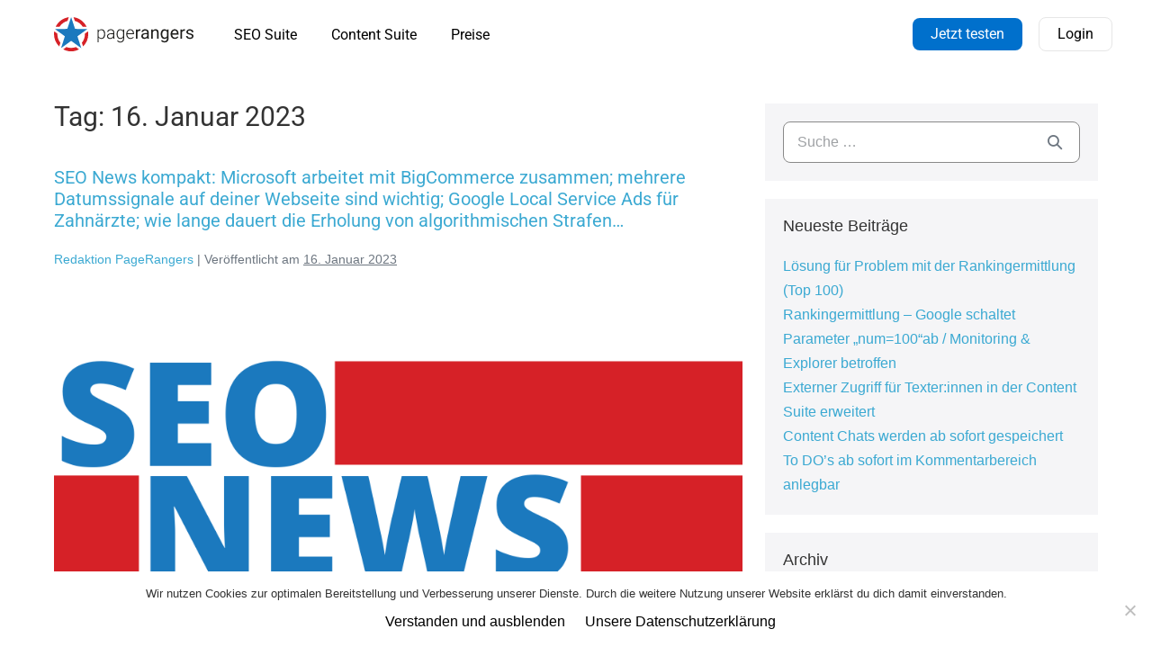

--- FILE ---
content_type: text/html; charset=UTF-8
request_url: https://pagerangers.com/2023/01/16/
body_size: 19875
content:
<!DOCTYPE html>

<html lang="de" prefix="og: http://ogp.me/ns#">

<head>
	<!-- Leadinfo tracking code -->
<script>
(function(l,e,a,d,i,n,f,o){if(!l[i]){l.GlobalLeadinfoNamespace=l.GlobalLeadinfoNamespace||[];
l.GlobalLeadinfoNamespace.push(i);l[i]=function(){(l[i].q=l[i].q||[]).push(arguments)};l[i].t=l[i].t||n;
l[i].q=l[i].q||[];o=e.createElement(a);f=e.getElementsByTagName(a)[0];o.async=1;o.src=d;f.parentNode.insertBefore(o,f);}
}(window,document,'script','https://cdn.leadinfo.eu/ping.js','leadinfo','LI-68E8FA6417E5D'));
</script>
	<meta charset="UTF-8">
	<meta name="viewport" content="width=device-width, initial-scale=1">
	<link rel="profile" href="http://gmpg.org/xfn/11">
	<script type="application/ld+json">
                {
                    "@context": "http://schema.org",
                    "@type": "SoftwareApplication",
                    "name": "PageRangers SEO Suite",
                    "applicationCategory": "Online Marketing Tool",
                    "operatingSystem": "Online",
                    "aggregateRating": {
                        "@type": "AggregateRating",
                        "ratingValue": "4.8",
                        "reviewCount": "85"
                    }
                }
            </script>
	
	<title>16. Januar 2023 - PageRangers</title>
<meta name='robots' content='max-image-preview:large' />
	<style>img:is([sizes="auto" i], [sizes^="auto," i]) { contain-intrinsic-size: 3000px 1500px }</style>
	
<!-- Google Tag Manager for WordPress by gtm4wp.com -->
<script data-cfasync="false" data-pagespeed-no-defer>
	var gtm4wp_datalayer_name = "dataLayer";
	var dataLayer = dataLayer || [];
</script>
<!-- End Google Tag Manager for WordPress by gtm4wp.com --><meta property="og:title" content="PageRangers"/>
<meta property="og:description" content="Die Toolbox der Profis"/>
<meta property="og:image:alt" content="SEO News kompakt"/>
<meta property="og:image" content="https://pagerangers.com/wp-content/uploads/2020/06/SEO-NEWS-KOMPAKT-1.png"/>
<meta property="og:image:width" content="940" />
<meta property="og:image:height" content="788" />
<meta property="og:image:type" content="image/png" />
<meta property="og:type" content="article"/>
<meta property="og:article:published_time" content="2023-01-16 09:00:00"/>
<meta property="og:article:modified_time" content="2023-01-12 09:29:43"/>
<meta name="twitter:card" content="summary">
<meta name="twitter:title" content="PageRangers"/>
<meta name="twitter:description" content="Die Toolbox der Profis"/>
<meta name="twitter:image" content="https://pagerangers.com/wp-content/uploads/2020/06/SEO-NEWS-KOMPAKT-1.png"/>
<meta name="twitter:image:alt" content="SEO News kompakt"/>

<!-- This site is optimized with the Yoast SEO Premium plugin v10.1.3 - https://yoast.com/wordpress/plugins/seo/ -->
<meta name="robots" content="noindex,follow"/>
<meta property="og:locale" content="de_DE" />
<meta property="og:url" content="https://pagerangers.com/2023/01/16/" />
<meta property="og:site_name" content="PageRangers" />
<meta name="twitter:card" content="summary" />
<meta name="twitter:site" content="@PageRangers" />
<script type='application/ld+json'>{"@context":"https://schema.org","@type":"Organization","url":"https://pagerangers.com/","sameAs":["https://www.facebook.com/PageRangers/","https://www.youtube.com/channel/UCXUuE6jkkU1Vy05rLdvxXwg","https://twitter.com/PageRangers"],"@id":"https://pagerangers.com/#organization","name":"PageRangers GmbH","logo":"https://pagerangers.com/wp-content/uploads/2018/03/Logo2018.svg"}</script>
<!-- / Yoast SEO Premium plugin. -->

<link rel='dns-prefetch' href='//use.fontawesome.com' />
<link rel="alternate" type="application/rss+xml" title="PageRangers &raquo; Feed" href="https://pagerangers.com/feed/" />
		<!-- This site uses the Google Analytics by MonsterInsights plugin v9.11.1 - Using Analytics tracking - https://www.monsterinsights.com/ -->
							<script src="//www.googletagmanager.com/gtag/js?id=G-Y7FT5D4E42"  data-cfasync="false" data-wpfc-render="false" async></script>
			<script data-cfasync="false" data-wpfc-render="false">
				var mi_version = '9.11.1';
				var mi_track_user = true;
				var mi_no_track_reason = '';
								var MonsterInsightsDefaultLocations = {"page_location":"https:\/\/pagerangers.com\/2023\/01\/16\/"};
								if ( typeof MonsterInsightsPrivacyGuardFilter === 'function' ) {
					var MonsterInsightsLocations = (typeof MonsterInsightsExcludeQuery === 'object') ? MonsterInsightsPrivacyGuardFilter( MonsterInsightsExcludeQuery ) : MonsterInsightsPrivacyGuardFilter( MonsterInsightsDefaultLocations );
				} else {
					var MonsterInsightsLocations = (typeof MonsterInsightsExcludeQuery === 'object') ? MonsterInsightsExcludeQuery : MonsterInsightsDefaultLocations;
				}

								var disableStrs = [
										'ga-disable-G-Y7FT5D4E42',
									];

				/* Function to detect opted out users */
				function __gtagTrackerIsOptedOut() {
					for (var index = 0; index < disableStrs.length; index++) {
						if (document.cookie.indexOf(disableStrs[index] + '=true') > -1) {
							return true;
						}
					}

					return false;
				}

				/* Disable tracking if the opt-out cookie exists. */
				if (__gtagTrackerIsOptedOut()) {
					for (var index = 0; index < disableStrs.length; index++) {
						window[disableStrs[index]] = true;
					}
				}

				/* Opt-out function */
				function __gtagTrackerOptout() {
					for (var index = 0; index < disableStrs.length; index++) {
						document.cookie = disableStrs[index] + '=true; expires=Thu, 31 Dec 2099 23:59:59 UTC; path=/';
						window[disableStrs[index]] = true;
					}
				}

				if ('undefined' === typeof gaOptout) {
					function gaOptout() {
						__gtagTrackerOptout();
					}
				}
								window.dataLayer = window.dataLayer || [];

				window.MonsterInsightsDualTracker = {
					helpers: {},
					trackers: {},
				};
				if (mi_track_user) {
					function __gtagDataLayer() {
						dataLayer.push(arguments);
					}

					function __gtagTracker(type, name, parameters) {
						if (!parameters) {
							parameters = {};
						}

						if (parameters.send_to) {
							__gtagDataLayer.apply(null, arguments);
							return;
						}

						if (type === 'event') {
														parameters.send_to = monsterinsights_frontend.v4_id;
							var hookName = name;
							if (typeof parameters['event_category'] !== 'undefined') {
								hookName = parameters['event_category'] + ':' + name;
							}

							if (typeof MonsterInsightsDualTracker.trackers[hookName] !== 'undefined') {
								MonsterInsightsDualTracker.trackers[hookName](parameters);
							} else {
								__gtagDataLayer('event', name, parameters);
							}
							
						} else {
							__gtagDataLayer.apply(null, arguments);
						}
					}

					__gtagTracker('js', new Date());
					__gtagTracker('set', {
						'developer_id.dZGIzZG': true,
											});
					if ( MonsterInsightsLocations.page_location ) {
						__gtagTracker('set', MonsterInsightsLocations);
					}
										__gtagTracker('config', 'G-Y7FT5D4E42', {"forceSSL":"true"} );
										window.gtag = __gtagTracker;										(function () {
						/* https://developers.google.com/analytics/devguides/collection/analyticsjs/ */
						/* ga and __gaTracker compatibility shim. */
						var noopfn = function () {
							return null;
						};
						var newtracker = function () {
							return new Tracker();
						};
						var Tracker = function () {
							return null;
						};
						var p = Tracker.prototype;
						p.get = noopfn;
						p.set = noopfn;
						p.send = function () {
							var args = Array.prototype.slice.call(arguments);
							args.unshift('send');
							__gaTracker.apply(null, args);
						};
						var __gaTracker = function () {
							var len = arguments.length;
							if (len === 0) {
								return;
							}
							var f = arguments[len - 1];
							if (typeof f !== 'object' || f === null || typeof f.hitCallback !== 'function') {
								if ('send' === arguments[0]) {
									var hitConverted, hitObject = false, action;
									if ('event' === arguments[1]) {
										if ('undefined' !== typeof arguments[3]) {
											hitObject = {
												'eventAction': arguments[3],
												'eventCategory': arguments[2],
												'eventLabel': arguments[4],
												'value': arguments[5] ? arguments[5] : 1,
											}
										}
									}
									if ('pageview' === arguments[1]) {
										if ('undefined' !== typeof arguments[2]) {
											hitObject = {
												'eventAction': 'page_view',
												'page_path': arguments[2],
											}
										}
									}
									if (typeof arguments[2] === 'object') {
										hitObject = arguments[2];
									}
									if (typeof arguments[5] === 'object') {
										Object.assign(hitObject, arguments[5]);
									}
									if ('undefined' !== typeof arguments[1].hitType) {
										hitObject = arguments[1];
										if ('pageview' === hitObject.hitType) {
											hitObject.eventAction = 'page_view';
										}
									}
									if (hitObject) {
										action = 'timing' === arguments[1].hitType ? 'timing_complete' : hitObject.eventAction;
										hitConverted = mapArgs(hitObject);
										__gtagTracker('event', action, hitConverted);
									}
								}
								return;
							}

							function mapArgs(args) {
								var arg, hit = {};
								var gaMap = {
									'eventCategory': 'event_category',
									'eventAction': 'event_action',
									'eventLabel': 'event_label',
									'eventValue': 'event_value',
									'nonInteraction': 'non_interaction',
									'timingCategory': 'event_category',
									'timingVar': 'name',
									'timingValue': 'value',
									'timingLabel': 'event_label',
									'page': 'page_path',
									'location': 'page_location',
									'title': 'page_title',
									'referrer' : 'page_referrer',
								};
								for (arg in args) {
																		if (!(!args.hasOwnProperty(arg) || !gaMap.hasOwnProperty(arg))) {
										hit[gaMap[arg]] = args[arg];
									} else {
										hit[arg] = args[arg];
									}
								}
								return hit;
							}

							try {
								f.hitCallback();
							} catch (ex) {
							}
						};
						__gaTracker.create = newtracker;
						__gaTracker.getByName = newtracker;
						__gaTracker.getAll = function () {
							return [];
						};
						__gaTracker.remove = noopfn;
						__gaTracker.loaded = true;
						window['__gaTracker'] = __gaTracker;
					})();
									} else {
										console.log("");
					(function () {
						function __gtagTracker() {
							return null;
						}

						window['__gtagTracker'] = __gtagTracker;
						window['gtag'] = __gtagTracker;
					})();
									}
			</script>
							<!-- / Google Analytics by MonsterInsights -->
		<script>
window._wpemojiSettings = {"baseUrl":"https:\/\/s.w.org\/images\/core\/emoji\/16.0.1\/72x72\/","ext":".png","svgUrl":"https:\/\/s.w.org\/images\/core\/emoji\/16.0.1\/svg\/","svgExt":".svg","source":{"concatemoji":"https:\/\/pagerangers.com\/wp-includes\/js\/wp-emoji-release.min.js?ver=6.8.3"}};
/*! This file is auto-generated */
!function(s,n){var o,i,e;function c(e){try{var t={supportTests:e,timestamp:(new Date).valueOf()};sessionStorage.setItem(o,JSON.stringify(t))}catch(e){}}function p(e,t,n){e.clearRect(0,0,e.canvas.width,e.canvas.height),e.fillText(t,0,0);var t=new Uint32Array(e.getImageData(0,0,e.canvas.width,e.canvas.height).data),a=(e.clearRect(0,0,e.canvas.width,e.canvas.height),e.fillText(n,0,0),new Uint32Array(e.getImageData(0,0,e.canvas.width,e.canvas.height).data));return t.every(function(e,t){return e===a[t]})}function u(e,t){e.clearRect(0,0,e.canvas.width,e.canvas.height),e.fillText(t,0,0);for(var n=e.getImageData(16,16,1,1),a=0;a<n.data.length;a++)if(0!==n.data[a])return!1;return!0}function f(e,t,n,a){switch(t){case"flag":return n(e,"\ud83c\udff3\ufe0f\u200d\u26a7\ufe0f","\ud83c\udff3\ufe0f\u200b\u26a7\ufe0f")?!1:!n(e,"\ud83c\udde8\ud83c\uddf6","\ud83c\udde8\u200b\ud83c\uddf6")&&!n(e,"\ud83c\udff4\udb40\udc67\udb40\udc62\udb40\udc65\udb40\udc6e\udb40\udc67\udb40\udc7f","\ud83c\udff4\u200b\udb40\udc67\u200b\udb40\udc62\u200b\udb40\udc65\u200b\udb40\udc6e\u200b\udb40\udc67\u200b\udb40\udc7f");case"emoji":return!a(e,"\ud83e\udedf")}return!1}function g(e,t,n,a){var r="undefined"!=typeof WorkerGlobalScope&&self instanceof WorkerGlobalScope?new OffscreenCanvas(300,150):s.createElement("canvas"),o=r.getContext("2d",{willReadFrequently:!0}),i=(o.textBaseline="top",o.font="600 32px Arial",{});return e.forEach(function(e){i[e]=t(o,e,n,a)}),i}function t(e){var t=s.createElement("script");t.src=e,t.defer=!0,s.head.appendChild(t)}"undefined"!=typeof Promise&&(o="wpEmojiSettingsSupports",i=["flag","emoji"],n.supports={everything:!0,everythingExceptFlag:!0},e=new Promise(function(e){s.addEventListener("DOMContentLoaded",e,{once:!0})}),new Promise(function(t){var n=function(){try{var e=JSON.parse(sessionStorage.getItem(o));if("object"==typeof e&&"number"==typeof e.timestamp&&(new Date).valueOf()<e.timestamp+604800&&"object"==typeof e.supportTests)return e.supportTests}catch(e){}return null}();if(!n){if("undefined"!=typeof Worker&&"undefined"!=typeof OffscreenCanvas&&"undefined"!=typeof URL&&URL.createObjectURL&&"undefined"!=typeof Blob)try{var e="postMessage("+g.toString()+"("+[JSON.stringify(i),f.toString(),p.toString(),u.toString()].join(",")+"));",a=new Blob([e],{type:"text/javascript"}),r=new Worker(URL.createObjectURL(a),{name:"wpTestEmojiSupports"});return void(r.onmessage=function(e){c(n=e.data),r.terminate(),t(n)})}catch(e){}c(n=g(i,f,p,u))}t(n)}).then(function(e){for(var t in e)n.supports[t]=e[t],n.supports.everything=n.supports.everything&&n.supports[t],"flag"!==t&&(n.supports.everythingExceptFlag=n.supports.everythingExceptFlag&&n.supports[t]);n.supports.everythingExceptFlag=n.supports.everythingExceptFlag&&!n.supports.flag,n.DOMReady=!1,n.readyCallback=function(){n.DOMReady=!0}}).then(function(){return e}).then(function(){var e;n.supports.everything||(n.readyCallback(),(e=n.source||{}).concatemoji?t(e.concatemoji):e.wpemoji&&e.twemoji&&(t(e.twemoji),t(e.wpemoji)))}))}((window,document),window._wpemojiSettings);
</script>
<style id='wp-emoji-styles-inline-css'>

	img.wp-smiley, img.emoji {
		display: inline !important;
		border: none !important;
		box-shadow: none !important;
		height: 1em !important;
		width: 1em !important;
		margin: 0 0.07em !important;
		vertical-align: -0.1em !important;
		background: none !important;
		padding: 0 !important;
	}
</style>
<link rel='stylesheet' id='wp-block-library-css' href='https://pagerangers.com/wp-includes/css/dist/block-library/style.min.css?ver=6.8.3' media='all' />
<style id='classic-theme-styles-inline-css'>
/*! This file is auto-generated */
.wp-block-button__link{color:#fff;background-color:#32373c;border-radius:9999px;box-shadow:none;text-decoration:none;padding:calc(.667em + 2px) calc(1.333em + 2px);font-size:1.125em}.wp-block-file__button{background:#32373c;color:#fff;text-decoration:none}
</style>
<style id='global-styles-inline-css'>
:root{--wp--preset--aspect-ratio--square: 1;--wp--preset--aspect-ratio--4-3: 4/3;--wp--preset--aspect-ratio--3-4: 3/4;--wp--preset--aspect-ratio--3-2: 3/2;--wp--preset--aspect-ratio--2-3: 2/3;--wp--preset--aspect-ratio--16-9: 16/9;--wp--preset--aspect-ratio--9-16: 9/16;--wp--preset--color--black: #000000;--wp--preset--color--cyan-bluish-gray: #abb8c3;--wp--preset--color--white: #ffffff;--wp--preset--color--pale-pink: #f78da7;--wp--preset--color--vivid-red: #cf2e2e;--wp--preset--color--luminous-vivid-orange: #ff6900;--wp--preset--color--luminous-vivid-amber: #fcb900;--wp--preset--color--light-green-cyan: #7bdcb5;--wp--preset--color--vivid-green-cyan: #00d084;--wp--preset--color--pale-cyan-blue: #8ed1fc;--wp--preset--color--vivid-cyan-blue: #0693e3;--wp--preset--color--vivid-purple: #9b51e0;--wp--preset--gradient--vivid-cyan-blue-to-vivid-purple: linear-gradient(135deg,rgba(6,147,227,1) 0%,rgb(155,81,224) 100%);--wp--preset--gradient--light-green-cyan-to-vivid-green-cyan: linear-gradient(135deg,rgb(122,220,180) 0%,rgb(0,208,130) 100%);--wp--preset--gradient--luminous-vivid-amber-to-luminous-vivid-orange: linear-gradient(135deg,rgba(252,185,0,1) 0%,rgba(255,105,0,1) 100%);--wp--preset--gradient--luminous-vivid-orange-to-vivid-red: linear-gradient(135deg,rgba(255,105,0,1) 0%,rgb(207,46,46) 100%);--wp--preset--gradient--very-light-gray-to-cyan-bluish-gray: linear-gradient(135deg,rgb(238,238,238) 0%,rgb(169,184,195) 100%);--wp--preset--gradient--cool-to-warm-spectrum: linear-gradient(135deg,rgb(74,234,220) 0%,rgb(151,120,209) 20%,rgb(207,42,186) 40%,rgb(238,44,130) 60%,rgb(251,105,98) 80%,rgb(254,248,76) 100%);--wp--preset--gradient--blush-light-purple: linear-gradient(135deg,rgb(255,206,236) 0%,rgb(152,150,240) 100%);--wp--preset--gradient--blush-bordeaux: linear-gradient(135deg,rgb(254,205,165) 0%,rgb(254,45,45) 50%,rgb(107,0,62) 100%);--wp--preset--gradient--luminous-dusk: linear-gradient(135deg,rgb(255,203,112) 0%,rgb(199,81,192) 50%,rgb(65,88,208) 100%);--wp--preset--gradient--pale-ocean: linear-gradient(135deg,rgb(255,245,203) 0%,rgb(182,227,212) 50%,rgb(51,167,181) 100%);--wp--preset--gradient--electric-grass: linear-gradient(135deg,rgb(202,248,128) 0%,rgb(113,206,126) 100%);--wp--preset--gradient--midnight: linear-gradient(135deg,rgb(2,3,129) 0%,rgb(40,116,252) 100%);--wp--preset--font-size--small: 14px;--wp--preset--font-size--medium: 20px;--wp--preset--font-size--large: 20px;--wp--preset--font-size--x-large: 42px;--wp--preset--font-size--tiny: 12px;--wp--preset--font-size--regular: 16px;--wp--preset--font-size--larger: 32px;--wp--preset--font-size--extra: 44px;--wp--preset--spacing--20: 0.44rem;--wp--preset--spacing--30: 0.67rem;--wp--preset--spacing--40: 1rem;--wp--preset--spacing--50: 1.5rem;--wp--preset--spacing--60: 2.25rem;--wp--preset--spacing--70: 3.38rem;--wp--preset--spacing--80: 5.06rem;--wp--preset--shadow--natural: 6px 6px 9px rgba(0, 0, 0, 0.2);--wp--preset--shadow--deep: 12px 12px 50px rgba(0, 0, 0, 0.4);--wp--preset--shadow--sharp: 6px 6px 0px rgba(0, 0, 0, 0.2);--wp--preset--shadow--outlined: 6px 6px 0px -3px rgba(255, 255, 255, 1), 6px 6px rgba(0, 0, 0, 1);--wp--preset--shadow--crisp: 6px 6px 0px rgba(0, 0, 0, 1);}:where(.is-layout-flex){gap: 0.5em;}:where(.is-layout-grid){gap: 0.5em;}body .is-layout-flex{display: flex;}.is-layout-flex{flex-wrap: wrap;align-items: center;}.is-layout-flex > :is(*, div){margin: 0;}body .is-layout-grid{display: grid;}.is-layout-grid > :is(*, div){margin: 0;}:where(.wp-block-columns.is-layout-flex){gap: 2em;}:where(.wp-block-columns.is-layout-grid){gap: 2em;}:where(.wp-block-post-template.is-layout-flex){gap: 1.25em;}:where(.wp-block-post-template.is-layout-grid){gap: 1.25em;}.has-black-color{color: var(--wp--preset--color--black) !important;}.has-cyan-bluish-gray-color{color: var(--wp--preset--color--cyan-bluish-gray) !important;}.has-white-color{color: var(--wp--preset--color--white) !important;}.has-pale-pink-color{color: var(--wp--preset--color--pale-pink) !important;}.has-vivid-red-color{color: var(--wp--preset--color--vivid-red) !important;}.has-luminous-vivid-orange-color{color: var(--wp--preset--color--luminous-vivid-orange) !important;}.has-luminous-vivid-amber-color{color: var(--wp--preset--color--luminous-vivid-amber) !important;}.has-light-green-cyan-color{color: var(--wp--preset--color--light-green-cyan) !important;}.has-vivid-green-cyan-color{color: var(--wp--preset--color--vivid-green-cyan) !important;}.has-pale-cyan-blue-color{color: var(--wp--preset--color--pale-cyan-blue) !important;}.has-vivid-cyan-blue-color{color: var(--wp--preset--color--vivid-cyan-blue) !important;}.has-vivid-purple-color{color: var(--wp--preset--color--vivid-purple) !important;}.has-black-background-color{background-color: var(--wp--preset--color--black) !important;}.has-cyan-bluish-gray-background-color{background-color: var(--wp--preset--color--cyan-bluish-gray) !important;}.has-white-background-color{background-color: var(--wp--preset--color--white) !important;}.has-pale-pink-background-color{background-color: var(--wp--preset--color--pale-pink) !important;}.has-vivid-red-background-color{background-color: var(--wp--preset--color--vivid-red) !important;}.has-luminous-vivid-orange-background-color{background-color: var(--wp--preset--color--luminous-vivid-orange) !important;}.has-luminous-vivid-amber-background-color{background-color: var(--wp--preset--color--luminous-vivid-amber) !important;}.has-light-green-cyan-background-color{background-color: var(--wp--preset--color--light-green-cyan) !important;}.has-vivid-green-cyan-background-color{background-color: var(--wp--preset--color--vivid-green-cyan) !important;}.has-pale-cyan-blue-background-color{background-color: var(--wp--preset--color--pale-cyan-blue) !important;}.has-vivid-cyan-blue-background-color{background-color: var(--wp--preset--color--vivid-cyan-blue) !important;}.has-vivid-purple-background-color{background-color: var(--wp--preset--color--vivid-purple) !important;}.has-black-border-color{border-color: var(--wp--preset--color--black) !important;}.has-cyan-bluish-gray-border-color{border-color: var(--wp--preset--color--cyan-bluish-gray) !important;}.has-white-border-color{border-color: var(--wp--preset--color--white) !important;}.has-pale-pink-border-color{border-color: var(--wp--preset--color--pale-pink) !important;}.has-vivid-red-border-color{border-color: var(--wp--preset--color--vivid-red) !important;}.has-luminous-vivid-orange-border-color{border-color: var(--wp--preset--color--luminous-vivid-orange) !important;}.has-luminous-vivid-amber-border-color{border-color: var(--wp--preset--color--luminous-vivid-amber) !important;}.has-light-green-cyan-border-color{border-color: var(--wp--preset--color--light-green-cyan) !important;}.has-vivid-green-cyan-border-color{border-color: var(--wp--preset--color--vivid-green-cyan) !important;}.has-pale-cyan-blue-border-color{border-color: var(--wp--preset--color--pale-cyan-blue) !important;}.has-vivid-cyan-blue-border-color{border-color: var(--wp--preset--color--vivid-cyan-blue) !important;}.has-vivid-purple-border-color{border-color: var(--wp--preset--color--vivid-purple) !important;}.has-vivid-cyan-blue-to-vivid-purple-gradient-background{background: var(--wp--preset--gradient--vivid-cyan-blue-to-vivid-purple) !important;}.has-light-green-cyan-to-vivid-green-cyan-gradient-background{background: var(--wp--preset--gradient--light-green-cyan-to-vivid-green-cyan) !important;}.has-luminous-vivid-amber-to-luminous-vivid-orange-gradient-background{background: var(--wp--preset--gradient--luminous-vivid-amber-to-luminous-vivid-orange) !important;}.has-luminous-vivid-orange-to-vivid-red-gradient-background{background: var(--wp--preset--gradient--luminous-vivid-orange-to-vivid-red) !important;}.has-very-light-gray-to-cyan-bluish-gray-gradient-background{background: var(--wp--preset--gradient--very-light-gray-to-cyan-bluish-gray) !important;}.has-cool-to-warm-spectrum-gradient-background{background: var(--wp--preset--gradient--cool-to-warm-spectrum) !important;}.has-blush-light-purple-gradient-background{background: var(--wp--preset--gradient--blush-light-purple) !important;}.has-blush-bordeaux-gradient-background{background: var(--wp--preset--gradient--blush-bordeaux) !important;}.has-luminous-dusk-gradient-background{background: var(--wp--preset--gradient--luminous-dusk) !important;}.has-pale-ocean-gradient-background{background: var(--wp--preset--gradient--pale-ocean) !important;}.has-electric-grass-gradient-background{background: var(--wp--preset--gradient--electric-grass) !important;}.has-midnight-gradient-background{background: var(--wp--preset--gradient--midnight) !important;}.has-small-font-size{font-size: var(--wp--preset--font-size--small) !important;}.has-medium-font-size{font-size: var(--wp--preset--font-size--medium) !important;}.has-large-font-size{font-size: var(--wp--preset--font-size--large) !important;}.has-x-large-font-size{font-size: var(--wp--preset--font-size--x-large) !important;}
:where(.wp-block-post-template.is-layout-flex){gap: 1.25em;}:where(.wp-block-post-template.is-layout-grid){gap: 1.25em;}
:where(.wp-block-columns.is-layout-flex){gap: 2em;}:where(.wp-block-columns.is-layout-grid){gap: 2em;}
:root :where(.wp-block-pullquote){font-size: 1.5em;line-height: 1.6;}
</style>
<link rel='stylesheet' id='cookie-notice-front-css' href='https://pagerangers.com/wp-content/plugins/cookie-notice/css/front.min.css?ver=2.5.8' media='all' />
<link rel='stylesheet' id='toc-screen-css' href='https://pagerangers.com/wp-content/plugins/table-of-contents-plus/screen.min.css?ver=2406' media='all' />
<style id='toc-screen-inline-css'>
div#toc_container {background: #f9f9f9;border: 1px solid #aaaaaa;width: 400px;}div#toc_container p.toc_title a,div#toc_container ul.toc_list a {color: #000000;}
</style>
<link rel='stylesheet' id='unitedone-custom-code-css' href='https://pagerangers.com/wp-content/plugins/unitedone-custom-code/public/css/unitedone-custom-code-public.css?ver=1.0.0' media='all' />
<link rel='stylesheet' id='html-include-snippet-compiled-auto-ElementorStyles-css' href='https://pagerangers.com/wp-content/plugins/unitedone-custom-code/includes/../snippets/pagerangers/auto/compiled/ElementorStyles.css?ver=6.8.3' media='all' />
<link rel='stylesheet' id='html-include-snippet-compiled-auto-Style-css' href='https://pagerangers.com/wp-content/plugins/unitedone-custom-code/includes/../snippets/pagerangers/auto/compiled/Style.css?ver=6.8.3' media='all' />
<link rel='stylesheet' id='wp-rest-filter-css' href='https://pagerangers.com/wp-content/plugins/wp-rest-filter/public/css/wp-rest-filter-public.css?ver=1.4.3' media='all' />
<link rel='stylesheet' id='ppress-frontend-css' href='https://pagerangers.com/wp-content/plugins/wp-user-avatar/assets/css/frontend.min.css?ver=4.16.6' media='all' />
<link rel='stylesheet' id='ppress-flatpickr-css' href='https://pagerangers.com/wp-content/plugins/wp-user-avatar/assets/flatpickr/flatpickr.min.css?ver=4.16.6' media='all' />
<link rel='stylesheet' id='ppress-select2-css' href='https://pagerangers.com/wp-content/plugins/wp-user-avatar/assets/select2/select2.min.css?ver=6.8.3' media='all' />
<link rel='stylesheet' id='wpbf-style-css' href='https://pagerangers.com/wp-content/themes/page-builder-framework/style.css?ver=2.6.13' media='all' />
<style id='wpbf-style-inline-css'>
.wpbf-archive-content .wpbf-post{text-align:left;}
</style>
<link rel='stylesheet' id='wpbf-responsive-css' href='https://pagerangers.com/wp-content/themes/page-builder-framework/css/min/responsive-min.css?ver=2.6.13' media='all' />
<link rel='stylesheet' id='elementor-frontend-css' href='https://pagerangers.com/wp-content/plugins/elementor/assets/css/frontend.min.css?ver=3.31.5' media='all' />
<link rel='stylesheet' id='e-popup-css' href='https://pagerangers.com/wp-content/plugins/elementor-pro/assets/css/conditionals/popup.min.css?ver=3.31.3' media='all' />
<link rel='stylesheet' id='widget-divider-css' href='https://pagerangers.com/wp-content/plugins/elementor/assets/css/widget-divider.min.css?ver=3.31.5' media='all' />
<link rel='stylesheet' id='widget-heading-css' href='https://pagerangers.com/wp-content/plugins/elementor/assets/css/widget-heading.min.css?ver=3.31.5' media='all' />
<link rel='stylesheet' id='widget-social-icons-css' href='https://pagerangers.com/wp-content/plugins/elementor/assets/css/widget-social-icons.min.css?ver=3.31.5' media='all' />
<link rel='stylesheet' id='e-apple-webkit-css' href='https://pagerangers.com/wp-content/plugins/elementor/assets/css/conditionals/apple-webkit.min.css?ver=3.31.5' media='all' />
<link rel='stylesheet' id='widget-icon-list-css' href='https://pagerangers.com/wp-content/plugins/elementor/assets/css/widget-icon-list.min.css?ver=3.31.5' media='all' />
<link rel='stylesheet' id='widget-image-css' href='https://pagerangers.com/wp-content/plugins/elementor/assets/css/widget-image.min.css?ver=3.31.5' media='all' />
<link rel='stylesheet' id='widget-spacer-css' href='https://pagerangers.com/wp-content/plugins/elementor/assets/css/widget-spacer.min.css?ver=3.31.5' media='all' />
<link rel='stylesheet' id='elementor-icons-css' href='https://pagerangers.com/wp-content/plugins/elementor/assets/lib/eicons/css/elementor-icons.min.css?ver=5.43.0' media='all' />
<link rel='stylesheet' id='elementor-post-9497-css' href='https://pagerangers.com/wp-content/uploads/elementor/css/post-9497.css?ver=1768449570' media='all' />
<link rel='stylesheet' id='amelia-elementor-widget-font-css' href='https://pagerangers.com/wp-content/plugins/ameliabooking/public/css/frontend/elementor.css?ver=7.7' media='all' />
<link rel='stylesheet' id='font-awesome-5-all-css' href='https://pagerangers.com/wp-content/plugins/elementor/assets/lib/font-awesome/css/all.min.css?ver=3.31.5' media='all' />
<link rel='stylesheet' id='font-awesome-4-shim-css' href='https://pagerangers.com/wp-content/plugins/elementor/assets/lib/font-awesome/css/v4-shims.min.css?ver=3.31.5' media='all' />
<link rel='stylesheet' id='elementor-post-15028-css' href='https://pagerangers.com/wp-content/uploads/elementor/css/post-15028.css?ver=1768449571' media='all' />
<link rel='stylesheet' id='elementor-post-12008-css' href='https://pagerangers.com/wp-content/uploads/elementor/css/post-12008.css?ver=1768449571' media='all' />
<link rel='stylesheet' id='elementor-post-2613-css' href='https://pagerangers.com/wp-content/uploads/elementor/css/post-2613.css?ver=1768449571' media='all' />
<link rel='stylesheet' id='bfa-font-awesome-css' href='https://use.fontawesome.com/releases/v5.15.4/css/all.css?ver=2.0.3' media='all' />
<link rel='stylesheet' id='bfa-font-awesome-v4-shim-css' href='https://use.fontawesome.com/releases/v5.15.4/css/v4-shims.css?ver=2.0.3' media='all' />
<style id='bfa-font-awesome-v4-shim-inline-css'>

			@font-face {
				font-family: 'FontAwesome';
				src: url('https://use.fontawesome.com/releases/v5.15.4/webfonts/fa-brands-400.eot'),
				url('https://use.fontawesome.com/releases/v5.15.4/webfonts/fa-brands-400.eot?#iefix') format('embedded-opentype'),
				url('https://use.fontawesome.com/releases/v5.15.4/webfonts/fa-brands-400.woff2') format('woff2'),
				url('https://use.fontawesome.com/releases/v5.15.4/webfonts/fa-brands-400.woff') format('woff'),
				url('https://use.fontawesome.com/releases/v5.15.4/webfonts/fa-brands-400.ttf') format('truetype'),
				url('https://use.fontawesome.com/releases/v5.15.4/webfonts/fa-brands-400.svg#fontawesome') format('svg');
			}

			@font-face {
				font-family: 'FontAwesome';
				src: url('https://use.fontawesome.com/releases/v5.15.4/webfonts/fa-solid-900.eot'),
				url('https://use.fontawesome.com/releases/v5.15.4/webfonts/fa-solid-900.eot?#iefix') format('embedded-opentype'),
				url('https://use.fontawesome.com/releases/v5.15.4/webfonts/fa-solid-900.woff2') format('woff2'),
				url('https://use.fontawesome.com/releases/v5.15.4/webfonts/fa-solid-900.woff') format('woff'),
				url('https://use.fontawesome.com/releases/v5.15.4/webfonts/fa-solid-900.ttf') format('truetype'),
				url('https://use.fontawesome.com/releases/v5.15.4/webfonts/fa-solid-900.svg#fontawesome') format('svg');
			}

			@font-face {
				font-family: 'FontAwesome';
				src: url('https://use.fontawesome.com/releases/v5.15.4/webfonts/fa-regular-400.eot'),
				url('https://use.fontawesome.com/releases/v5.15.4/webfonts/fa-regular-400.eot?#iefix') format('embedded-opentype'),
				url('https://use.fontawesome.com/releases/v5.15.4/webfonts/fa-regular-400.woff2') format('woff2'),
				url('https://use.fontawesome.com/releases/v5.15.4/webfonts/fa-regular-400.woff') format('woff'),
				url('https://use.fontawesome.com/releases/v5.15.4/webfonts/fa-regular-400.ttf') format('truetype'),
				url('https://use.fontawesome.com/releases/v5.15.4/webfonts/fa-regular-400.svg#fontawesome') format('svg');
				unicode-range: U+F004-F005,U+F007,U+F017,U+F022,U+F024,U+F02E,U+F03E,U+F044,U+F057-F059,U+F06E,U+F070,U+F075,U+F07B-F07C,U+F080,U+F086,U+F089,U+F094,U+F09D,U+F0A0,U+F0A4-F0A7,U+F0C5,U+F0C7-F0C8,U+F0E0,U+F0EB,U+F0F3,U+F0F8,U+F0FE,U+F111,U+F118-F11A,U+F11C,U+F133,U+F144,U+F146,U+F14A,U+F14D-F14E,U+F150-F152,U+F15B-F15C,U+F164-F165,U+F185-F186,U+F191-F192,U+F1AD,U+F1C1-F1C9,U+F1CD,U+F1D8,U+F1E3,U+F1EA,U+F1F6,U+F1F9,U+F20A,U+F247-F249,U+F24D,U+F254-F25B,U+F25D,U+F267,U+F271-F274,U+F279,U+F28B,U+F28D,U+F2B5-F2B6,U+F2B9,U+F2BB,U+F2BD,U+F2C1-F2C2,U+F2D0,U+F2D2,U+F2DC,U+F2ED,U+F328,U+F358-F35B,U+F3A5,U+F3D1,U+F410,U+F4AD;
			}
		
</style>
<link rel='stylesheet' id='elementor-gf-local-roboto-css' href='https://pagerangers.com/wp-content/uploads/elementor/google-fonts/css/roboto.css?ver=1757923317' media='all' />
<link rel='stylesheet' id='elementor-icons-shared-0-css' href='https://pagerangers.com/wp-content/plugins/elementor/assets/lib/font-awesome/css/fontawesome.min.css?ver=5.15.3' media='all' />
<link rel='stylesheet' id='elementor-icons-fa-brands-css' href='https://pagerangers.com/wp-content/plugins/elementor/assets/lib/font-awesome/css/brands.min.css?ver=5.15.3' media='all' />
<link rel='stylesheet' id='elementor-icons-fa-solid-css' href='https://pagerangers.com/wp-content/plugins/elementor/assets/lib/font-awesome/css/solid.min.css?ver=5.15.3' media='all' />
<script src="https://pagerangers.com/wp-content/plugins/svg-support/vendor/DOMPurify/DOMPurify.min.js?ver=1.0.1" id="bodhi-dompurify-library-js"></script>
<script src="https://pagerangers.com/wp-content/plugins/google-analytics-for-wordpress/assets/js/frontend-gtag.js?ver=9.11.1" id="monsterinsights-frontend-script-js" async data-wp-strategy="async"></script>
<script data-cfasync="false" data-wpfc-render="false" id='monsterinsights-frontend-script-js-extra'>var monsterinsights_frontend = {"js_events_tracking":"true","download_extensions":"doc,pdf,ppt,zip,xls,docx,pptx,xlsx","inbound_paths":"[{\"path\":\"\\\/?ref=pru-94D3C\",\"label\":\"Eugen\"}]","home_url":"https:\/\/pagerangers.com","hash_tracking":"false","v4_id":"G-Y7FT5D4E42"};</script>
<script id="cookie-notice-front-js-before">
var cnArgs = {"ajaxUrl":"https:\/\/pagerangers.com\/wp-admin\/admin-ajax.php","nonce":"d38f6217e4","hideEffect":"fade","position":"bottom","onScroll":false,"onScrollOffset":100,"onClick":false,"cookieName":"cookie_notice_accepted","cookieTime":2592000,"cookieTimeRejected":2592000,"globalCookie":false,"redirection":false,"cache":true,"revokeCookies":false,"revokeCookiesOpt":"automatic"};
</script>
<script src="https://pagerangers.com/wp-content/plugins/cookie-notice/js/front.min.js?ver=2.5.8" id="cookie-notice-front-js"></script>
<script src="https://pagerangers.com/wp-includes/js/jquery/jquery.min.js?ver=3.7.1" id="jquery-core-js"></script>
<script src="https://pagerangers.com/wp-includes/js/jquery/jquery-migrate.min.js?ver=3.4.1" id="jquery-migrate-js"></script>
<script src="https://pagerangers.com/wp-content/plugins/svg-support/js/min/svgs-inline-min.js?ver=1.0.1" id="bodhi_svg_inline-js"></script>
<script id="bodhi_svg_inline-js-after">
cssTarget="img.style-svg";ForceInlineSVGActive="false";frontSanitizationEnabled="on";
</script>
<script src="https://pagerangers.com/wp-content/plugins/unitedone-custom-code/public/js/unitedone-custom-code-public.js?ver=1.0.0" id="unitedone-custom-code-js"></script>
<script src="https://pagerangers.com/wp-content/plugins/wp-rest-filter/public/js/wp-rest-filter-public.js?ver=1.4.3" id="wp-rest-filter-js"></script>
<script src="https://pagerangers.com/wp-content/plugins/wp-user-avatar/assets/flatpickr/flatpickr.min.js?ver=4.16.6" id="ppress-flatpickr-js"></script>
<script src="https://pagerangers.com/wp-content/plugins/wp-user-avatar/assets/select2/select2.min.js?ver=4.16.6" id="ppress-select2-js"></script>
<script src="https://pagerangers.com/wp-content/plugins/elementor/assets/lib/font-awesome/js/v4-shims.min.js?ver=3.31.5" id="font-awesome-4-shim-js"></script>
<link rel="https://api.w.org/" href="https://pagerangers.com/wp-json/" /><link rel="EditURI" type="application/rsd+xml" title="RSD" href="https://pagerangers.com/xmlrpc.php?rsd" />
<meta name="generator" content="WordPress 6.8.3" />

		<script type="text/javascript">
				window.rocketSplitTest = { 'config': { 'page': { 'base': { 'protocol': 'https://', 'host': 'pagerangers.com', 'path': '/' } } } };
				window.rocketSplitTest.cookie = { };
				window.rocketSplitTest.cookie.create = function (name, value, days) {
					var date = new Date();
					date.setTime(date.getTime() + (days * 24 * 60 * 60 * 1000));
					document.cookie = name + "=" + value + "; expires=" + date.toGMTString() + "; path=" + window.rocketSplitTest.config.page.base.path;
				};
				window.rocketSplitTest.cookie.read = function (name) {
					var parts = ("; " + document.cookie).split("; " + name + "=");
					return (parts.length === 2) ? parts.pop().split(";").shift() : null;
				};
		</script>

		<script type="text/javascript">var generals = {wproot: 'https://pagerangers.com',uo_plugin_root: 'https://pagerangers.com/wp-content/plugins/unitedone-custom-code/includes/../',}</script>
<!-- Google Tag Manager for WordPress by gtm4wp.com -->
<!-- GTM Container placement set to manual -->
<script data-cfasync="false" data-pagespeed-no-defer>
	var dataLayer_content = {"visitorLoginState":"logged-out","visitorType":"visitor-logged-out","pagePostType":"post","pagePostType2":"day-post"};
	dataLayer.push( dataLayer_content );
</script>
<script data-cfasync="false" data-pagespeed-no-defer>
(function(w,d,s,l,i){w[l]=w[l]||[];w[l].push({'gtm.start':
new Date().getTime(),event:'gtm.js'});var f=d.getElementsByTagName(s)[0],
j=d.createElement(s),dl=l!='dataLayer'?'&l='+l:'';j.async=true;j.src=
'//www.googletagmanager.com/gtm.js?id='+i+dl;f.parentNode.insertBefore(j,f);
})(window,document,'script','dataLayer','GTM-TTFHL7X');
</script>
<!-- End Google Tag Manager for WordPress by gtm4wp.com --><meta name="generator" content="Elementor 3.31.5; features: additional_custom_breakpoints, e_element_cache; settings: css_print_method-external, google_font-enabled, font_display-auto">
<meta name="facebook-domain-verification" content="7jppgia0vsqpr1twwqcfoyt5ooytns" />
			<style>
				.e-con.e-parent:nth-of-type(n+4):not(.e-lazyloaded):not(.e-no-lazyload),
				.e-con.e-parent:nth-of-type(n+4):not(.e-lazyloaded):not(.e-no-lazyload) * {
					background-image: none !important;
				}
				@media screen and (max-height: 1024px) {
					.e-con.e-parent:nth-of-type(n+3):not(.e-lazyloaded):not(.e-no-lazyload),
					.e-con.e-parent:nth-of-type(n+3):not(.e-lazyloaded):not(.e-no-lazyload) * {
						background-image: none !important;
					}
				}
				@media screen and (max-height: 640px) {
					.e-con.e-parent:nth-of-type(n+2):not(.e-lazyloaded):not(.e-no-lazyload),
					.e-con.e-parent:nth-of-type(n+2):not(.e-lazyloaded):not(.e-no-lazyload) * {
						background-image: none !important;
					}
				}
			</style>
			<link rel="icon" href="https://pagerangers.com/wp-content/uploads/2018/03/cropped-StarColor-32x32.png" sizes="32x32" />
<link rel="icon" href="https://pagerangers.com/wp-content/uploads/2018/03/cropped-StarColor-192x192.png" sizes="192x192" />
<link rel="apple-touch-icon" href="https://pagerangers.com/wp-content/uploads/2018/03/cropped-StarColor-180x180.png" />
<meta name="msapplication-TileImage" content="https://pagerangers.com/wp-content/uploads/2018/03/cropped-StarColor-270x270.png" />
<style id="kirki-inline-styles"></style></head>

<body class="archive date wp-theme-page-builder-framework wp-child-theme-page-builder-framework-child cookies-not-set wpbf wpbf-sidebar-right elementor-default elementor-kit-9497" itemscope="itemscope" itemtype="https://schema.org/Blog">

	<a class="screen-reader-text skip-link" href="#content" title="Zum Inhalt springen">Zum Inhalt springen</a>

	
<!-- GTM Container placement set to manual -->
<!-- Google Tag Manager (noscript) -->
				<noscript><iframe src="https://www.googletagmanager.com/ns.html?id=GTM-TTFHL7X" height="0" width="0" style="display:none;visibility:hidden" aria-hidden="true"></iframe></noscript>
<!-- End Google Tag Manager (noscript) -->
	
	<div id="container" class="hfeed wpbf-page">

		
				<header data-elementor-type="header" data-elementor-id="12008" class="elementor elementor-12008 elementor-location-header" data-elementor-post-type="elementor_library">
					<section class="elementor-section elementor-top-section elementor-element elementor-element-22a358c6 elementor-section-boxed elementor-section-height-default elementor-section-height-default" data-id="22a358c6" data-element_type="section">
						<div class="elementor-container elementor-column-gap-no">
					<div class="elementor-column elementor-col-100 elementor-top-column elementor-element elementor-element-3bd78c0b" data-id="3bd78c0b" data-element_type="column">
			<div class="elementor-widget-wrap">
							</div>
		</div>
					</div>
		</section>
				<header class="elementor-section elementor-top-section elementor-element elementor-element-55a29495 elementor-section-content-middle elementor-section-boxed elementor-section-height-default elementor-section-height-default" data-id="55a29495" data-element_type="section" data-settings="{&quot;background_background&quot;:&quot;classic&quot;,&quot;sticky&quot;:&quot;top&quot;,&quot;sticky_on&quot;:[&quot;desktop&quot;],&quot;sticky_parent&quot;:&quot;body&quot;,&quot;sticky_effects_offset&quot;:30,&quot;sticky_offset&quot;:0,&quot;sticky_anchor_link_offset&quot;:0}">
						<div class="elementor-container elementor-column-gap-no">
					<div class="elementor-column elementor-col-33 elementor-top-column elementor-element elementor-element-10be049" data-id="10be049" data-element_type="column" data-settings="{&quot;background_background&quot;:&quot;gradient&quot;}">
			<div class="elementor-widget-wrap elementor-element-populated">
						<div class="elementor-element elementor-element-81cc2c1 logo elementor-widget elementor-widget-image" data-id="81cc2c1" data-element_type="widget" data-widget_type="image.default">
				<div class="elementor-widget-container">
																<a href="/">
							<img width="1" height="1" src="https://pagerangers.com/wp-content/uploads/2018/08/transparent-pixel.png" class="attachment-full size-full wp-image-3781" alt="" />								</a>
															</div>
				</div>
					</div>
		</div>
				<div class="elementor-column elementor-col-33 elementor-top-column elementor-element elementor-element-7e88d20b" data-id="7e88d20b" data-element_type="column">
			<div class="elementor-widget-wrap elementor-element-populated">
						<div class="elementor-element elementor-element-28b859b7 elementor-nav-menu__align-start elementor-nav-menu--stretch elementor-widget__width-auto elementor-nav-menu--dropdown-mobile elementor-nav-menu__text-align-aside elementor-nav-menu--toggle elementor-nav-menu--burger elementor-widget elementor-widget-nav-menu" data-id="28b859b7" data-element_type="widget" data-settings="{&quot;full_width&quot;:&quot;stretch&quot;,&quot;submenu_icon&quot;:{&quot;value&quot;:&quot;&lt;i class=\&quot;\&quot;&gt;&lt;\/i&gt;&quot;,&quot;library&quot;:&quot;&quot;},&quot;layout&quot;:&quot;horizontal&quot;,&quot;toggle&quot;:&quot;burger&quot;}" data-widget_type="nav-menu.default">
				<div class="elementor-widget-container">
								<nav aria-label="Menü" class="elementor-nav-menu--main elementor-nav-menu__container elementor-nav-menu--layout-horizontal e--pointer-underline e--animation-fade">
				<ul id="menu-1-28b859b7" class="elementor-nav-menu"><li class="menu-item menu-item-type-custom menu-item-object-custom menu-item-12014"><a href="/seo-suite" class="elementor-item">SEO Suite</a></li>
<li class="menu-item menu-item-type-custom menu-item-object-custom menu-item-12015"><a href="/content-suite" class="elementor-item">Content Suite</a></li>
<li class="menu-item menu-item-type-custom menu-item-object-custom menu-item-12024"><a href="/preise" class="elementor-item">Preise</a></li>
</ul>			</nav>
					<div class="elementor-menu-toggle" role="button" tabindex="0" aria-label="Menü Umschalter" aria-expanded="false">
			<i aria-hidden="true" role="presentation" class="elementor-menu-toggle__icon--open eicon-menu-bar"></i><i aria-hidden="true" role="presentation" class="elementor-menu-toggle__icon--close eicon-close"></i>		</div>
					<nav class="elementor-nav-menu--dropdown elementor-nav-menu__container" aria-hidden="true">
				<ul id="menu-2-28b859b7" class="elementor-nav-menu"><li class="menu-item menu-item-type-custom menu-item-object-custom menu-item-12014"><a href="/seo-suite" class="elementor-item" tabindex="-1">SEO Suite</a></li>
<li class="menu-item menu-item-type-custom menu-item-object-custom menu-item-12015"><a href="/content-suite" class="elementor-item" tabindex="-1">Content Suite</a></li>
<li class="menu-item menu-item-type-custom menu-item-object-custom menu-item-12024"><a href="/preise" class="elementor-item" tabindex="-1">Preise</a></li>
</ul>			</nav>
						</div>
				</div>
					</div>
		</div>
				<div class="elementor-column elementor-col-33 elementor-top-column elementor-element elementor-element-32bf04a elementor-hidden-phone" data-id="32bf04a" data-element_type="column">
			<div class="elementor-widget-wrap elementor-element-populated">
						<div class="elementor-element elementor-element-5437bad elementor-widget__width-auto elementor-tablet-align-left elementor-widget-tablet__width-auto elementor-widget elementor-widget-button" data-id="5437bad" data-element_type="widget" data-widget_type="button.default">
				<div class="elementor-widget-container">
									<div class="elementor-button-wrapper">
					<a class="elementor-button elementor-button-link elementor-size-xs" href="/jetzt-testen">
						<span class="elementor-button-content-wrapper">
									<span class="elementor-button-text">Jetzt testen</span>
					</span>
					</a>
				</div>
								</div>
				</div>
				<div class="elementor-element elementor-element-7f4f2b5 elementor-widget__width-auto elementor-align-justify elementor-widget elementor-widget-button" data-id="7f4f2b5" data-element_type="widget" data-widget_type="button.default">
				<div class="elementor-widget-container">
									<div class="elementor-button-wrapper">
					<a class="elementor-button elementor-button-link elementor-size-xs" href="https://app.pagerangers.com">
						<span class="elementor-button-content-wrapper">
									<span class="elementor-button-text">Login</span>
					</span>
					</a>
				</div>
								</div>
				</div>
					</div>
		</div>
					</div>
		</header>
				</header>
		
		
<div id="content">

	
	<div id="inner-content" class="wpbf-container wpbf-container-center wpbf-padding-medium">
		
		<div class="wpbf-grid wpbf-main-grid wpbf-grid-medium">

			
			<main id="main" class="wpbf-main wpbf-medium-2-3 wpbf-archive-content wpbf-post-archive wpbf-date-content">

				
				
				<h1 class="page-title">Tag: <span>16. Januar 2023</span></h1>
				
				
				
<article id="post-19003" class="wpbf-blog-layout-default wpbf-post-style-plain post-19003 post type-post status-publish format-standard has-post-thumbnail hentry category-news wpbf-post" itemscope="itemscope" itemtype="https://schema.org/CreativeWork">

	<header class="article-header">

		
<h3 class="entry-title" itemprop="headline">
	<a href="https://pagerangers.com/blog/news/seo-news-kompakt-microsoft-arbeitet-mit-bigcommerce-zusammen-mehrere-datumssignale-auf-deiner-webseite-sind-wichtig-google-local-service-ads-fuer-zahnaerzte-wie-lange-dauert-die-erholung-von-algor/" rel="bookmark" title="SEO News kompakt: Microsoft arbeitet mit BigCommerce zusammen; mehrere Datumssignale auf deiner Webseite sind wichtig; Google Local Service Ads für Zahnärzte; wie lange dauert die Erholung von algorithmischen Strafen&#8230;">SEO News kompakt: Microsoft arbeitet mit BigCommerce zusammen; mehrere Datumssignale auf deiner Webseite sind wichtig; Google Local Service Ads für Zahnärzte; wie lange dauert die Erholung von algorithmischen Strafen&#8230;</a>
</h3>
<p class="article-meta"><span class="article-author author vcard" itemscope="itemscope" itemprop="author" itemtype="https://schema.org/Person"><a class="url fn" href="https://pagerangers.com/author/redaktion-pagerangers/" title="Alle Beiträge von Redaktion PageRangers anzeigen" rel="author" itemprop="url"><span itemprop="name">Redaktion PageRangers</span></a></span><span class="article-meta-separator"> | </span><span class="posted-on">Veröffentlicht am</span> <time class="article-time published" datetime="2023-01-16T09:00:00+01:00" itemprop="datePublished">16. Januar 2023</time><span class="article-meta-separator"> | </span></p>
<div class="wpbf-post-image-wrapper">
	<a class="wpbf-post-image-link" href="https://pagerangers.com/blog/news/seo-news-kompakt-microsoft-arbeitet-mit-bigcommerce-zusammen-mehrere-datumssignale-auf-deiner-webseite-sind-wichtig-google-local-service-ads-fuer-zahnaerzte-wie-lange-dauert-die-erholung-von-algor/">
		<span class="screen-reader-text">SEO News kompakt: Microsoft arbeitet mit BigCommerce zusammen; mehrere Datumssignale auf deiner Webseite sind wichtig; Google Local Service Ads für Zahnärzte; wie lange dauert die Erholung von algorithmischen Strafen&#8230;</span>
		<img fetchpriority="high" width="940" height="788" src="https://pagerangers.com/wp-content/uploads/2020/06/SEO-NEWS-KOMPAKT-1.png" class="wpbf-post-image wp-post-image" alt="SEO News kompakt" itemprop="image" decoding="async" srcset="https://pagerangers.com/wp-content/uploads/2020/06/SEO-NEWS-KOMPAKT-1.png 940w, https://pagerangers.com/wp-content/uploads/2020/06/SEO-NEWS-KOMPAKT-1-300x251.png 300w, https://pagerangers.com/wp-content/uploads/2020/06/SEO-NEWS-KOMPAKT-1-768x644.png 768w" sizes="(max-width: 940px) 100vw, 940px" />	</a>
</div>

	</header>

	<section class="entry-summary article-content" itemprop="text">

		<p>Die Welt um das Thema SEO dreht sich sehr schnell und es reicht nicht immer die Zeit, sich über alle aktuellen Entwicklungen zu informieren. Wir liefern dir daher die wichtigsten SEO News der vergangenen Tage, kurz und knackig mit Quelle zum Nachlesen. In der wöchentlich erscheinenden Sektion &#8220;SEO News kompakt&#8221; haben wir dir auch in [&hellip;]</p>

		
	</section>

	
		<footer class="article-footer">

			<a href="https://pagerangers.com/blog/news/seo-news-kompakt-microsoft-arbeitet-mit-bigcommerce-zusammen-mehrere-datumssignale-auf-deiner-webseite-sind-wichtig-google-local-service-ads-fuer-zahnaerzte-wie-lange-dauert-die-erholung-von-algor/" class="wpbf-read-more wpbf-button">Weiterlesen<span class="screen-reader-text">SEO News kompakt: Microsoft arbeitet mit BigCommerce zusammen; mehrere Datumssignale auf deiner Webseite sind wichtig; Google Local Service Ads für Zahnärzte; wie lange dauert die Erholung von algorithmischen Strafen&#8230;</span></a><p class="footer-categories"><span class="categories-title">Abgelegt unter:</span> <a href="https://pagerangers.com/blog/news/" rel="category tag">News</a></p>
		</footer>

	
</article>

				
				
				
				
				
			</main>

			
<div class="wpbf-medium-1-3 wpbf-sidebar-wrapper">

	
	<aside id="sidebar" class="wpbf-sidebar" itemscope="itemscope" itemtype="https://schema.org/WPSideBar">

	
	<div id="search-2" class="widget widget_search">
<form role="search" method="get" class="searchform" action="https://pagerangers.com/">
	<label>
		<span class="screen-reader-text">Suche nach:</span>
		<input type="search" id="searchform-1" name="s" value="" placeholder="Suche &hellip;" title="Eingabetaste drücken, um zu suchen" />
		<button value="Suche" class="wpbff wpbff-search"></button>
	</label>
</form>
</div>
		<div id="recent-posts-2" class="widget widget_recent_entries">
		<h4 class="wpbf-widgettitle">Neueste Beiträge</h4>
		<ul>
											<li>
					<a href="https://pagerangers.com/google-schaltet-num-100-parameter-ab-2/">Lösung für Problem mit der Rankingermittlung (Top 100)</a>
									</li>
											<li>
					<a href="https://pagerangers.com/google-schaltet-num-100-parameter-ab/">Rankingermittlung &#8211; Google schaltet Parameter „num=100“ab / Monitoring &amp; Explorer betroffen</a>
									</li>
											<li>
					<a href="https://pagerangers.com/externer-zugriff-fuer-texter-in-content-suite-erweitert/">Externer Zugriff für Texter:innen in der Content Suite erweitert</a>
									</li>
											<li>
					<a href="https://pagerangers.com/chat-werden-ab-sofort-gespeichert/">Content Chats werden ab sofort gespeichert</a>
									</li>
											<li>
					<a href="https://pagerangers.com/to-do-im-kommentarbereich-nutzbar/">To DO&#8217;s ab sofort im Kommentarbereich anlegbar</a>
									</li>
					</ul>

		</div><div id="archives-2" class="widget widget_archive"><h4 class="wpbf-widgettitle">Archiv</h4>
			<ul>
					<li><a href='https://pagerangers.com/2025/09/'>September 2025</a></li>
	<li><a href='https://pagerangers.com/2025/03/'>März 2025</a></li>
	<li><a href='https://pagerangers.com/2025/01/'>Januar 2025</a></li>
	<li><a href='https://pagerangers.com/2024/12/'>Dezember 2024</a></li>
	<li><a href='https://pagerangers.com/2024/11/'>November 2024</a></li>
	<li><a href='https://pagerangers.com/2024/09/'>September 2024</a></li>
	<li><a href='https://pagerangers.com/2024/08/'>August 2024</a></li>
	<li><a href='https://pagerangers.com/2024/07/'>Juli 2024</a></li>
	<li><a href='https://pagerangers.com/2024/06/'>Juni 2024</a></li>
	<li><a href='https://pagerangers.com/2024/05/'>Mai 2024</a></li>
	<li><a href='https://pagerangers.com/2024/03/'>März 2024</a></li>
	<li><a href='https://pagerangers.com/2024/02/'>Februar 2024</a></li>
	<li><a href='https://pagerangers.com/2024/01/'>Januar 2024</a></li>
	<li><a href='https://pagerangers.com/2023/10/'>Oktober 2023</a></li>
	<li><a href='https://pagerangers.com/2023/09/'>September 2023</a></li>
	<li><a href='https://pagerangers.com/2023/08/'>August 2023</a></li>
	<li><a href='https://pagerangers.com/2023/07/'>Juli 2023</a></li>
	<li><a href='https://pagerangers.com/2023/06/'>Juni 2023</a></li>
	<li><a href='https://pagerangers.com/2023/05/'>Mai 2023</a></li>
	<li><a href='https://pagerangers.com/2023/04/'>April 2023</a></li>
	<li><a href='https://pagerangers.com/2023/03/'>März 2023</a></li>
	<li><a href='https://pagerangers.com/2023/02/'>Februar 2023</a></li>
	<li><a href='https://pagerangers.com/2023/01/' aria-current="page">Januar 2023</a></li>
	<li><a href='https://pagerangers.com/2022/12/'>Dezember 2022</a></li>
	<li><a href='https://pagerangers.com/2022/11/'>November 2022</a></li>
	<li><a href='https://pagerangers.com/2022/10/'>Oktober 2022</a></li>
	<li><a href='https://pagerangers.com/2022/09/'>September 2022</a></li>
	<li><a href='https://pagerangers.com/2022/08/'>August 2022</a></li>
	<li><a href='https://pagerangers.com/2022/07/'>Juli 2022</a></li>
	<li><a href='https://pagerangers.com/2022/06/'>Juni 2022</a></li>
	<li><a href='https://pagerangers.com/2022/05/'>Mai 2022</a></li>
	<li><a href='https://pagerangers.com/2022/04/'>April 2022</a></li>
	<li><a href='https://pagerangers.com/2022/03/'>März 2022</a></li>
	<li><a href='https://pagerangers.com/2022/02/'>Februar 2022</a></li>
	<li><a href='https://pagerangers.com/2022/01/'>Januar 2022</a></li>
	<li><a href='https://pagerangers.com/2021/12/'>Dezember 2021</a></li>
	<li><a href='https://pagerangers.com/2021/11/'>November 2021</a></li>
	<li><a href='https://pagerangers.com/2021/10/'>Oktober 2021</a></li>
	<li><a href='https://pagerangers.com/2021/09/'>September 2021</a></li>
	<li><a href='https://pagerangers.com/2021/08/'>August 2021</a></li>
	<li><a href='https://pagerangers.com/2021/07/'>Juli 2021</a></li>
	<li><a href='https://pagerangers.com/2021/06/'>Juni 2021</a></li>
	<li><a href='https://pagerangers.com/2021/05/'>Mai 2021</a></li>
	<li><a href='https://pagerangers.com/2021/04/'>April 2021</a></li>
	<li><a href='https://pagerangers.com/2021/02/'>Februar 2021</a></li>
	<li><a href='https://pagerangers.com/2021/01/'>Januar 2021</a></li>
	<li><a href='https://pagerangers.com/2020/12/'>Dezember 2020</a></li>
	<li><a href='https://pagerangers.com/2020/11/'>November 2020</a></li>
	<li><a href='https://pagerangers.com/2020/10/'>Oktober 2020</a></li>
	<li><a href='https://pagerangers.com/2020/09/'>September 2020</a></li>
	<li><a href='https://pagerangers.com/2020/08/'>August 2020</a></li>
	<li><a href='https://pagerangers.com/2020/07/'>Juli 2020</a></li>
	<li><a href='https://pagerangers.com/2020/06/'>Juni 2020</a></li>
	<li><a href='https://pagerangers.com/2020/05/'>Mai 2020</a></li>
	<li><a href='https://pagerangers.com/2020/04/'>April 2020</a></li>
	<li><a href='https://pagerangers.com/2020/03/'>März 2020</a></li>
	<li><a href='https://pagerangers.com/2019/12/'>Dezember 2019</a></li>
	<li><a href='https://pagerangers.com/2019/10/'>Oktober 2019</a></li>
	<li><a href='https://pagerangers.com/2019/09/'>September 2019</a></li>
	<li><a href='https://pagerangers.com/2019/06/'>Juni 2019</a></li>
	<li><a href='https://pagerangers.com/2019/05/'>Mai 2019</a></li>
	<li><a href='https://pagerangers.com/2019/04/'>April 2019</a></li>
	<li><a href='https://pagerangers.com/2019/03/'>März 2019</a></li>
	<li><a href='https://pagerangers.com/2019/02/'>Februar 2019</a></li>
	<li><a href='https://pagerangers.com/2019/01/'>Januar 2019</a></li>
	<li><a href='https://pagerangers.com/2018/12/'>Dezember 2018</a></li>
	<li><a href='https://pagerangers.com/2018/11/'>November 2018</a></li>
	<li><a href='https://pagerangers.com/2018/10/'>Oktober 2018</a></li>
	<li><a href='https://pagerangers.com/2018/09/'>September 2018</a></li>
	<li><a href='https://pagerangers.com/2018/08/'>August 2018</a></li>
	<li><a href='https://pagerangers.com/2018/07/'>Juli 2018</a></li>
	<li><a href='https://pagerangers.com/2018/06/'>Juni 2018</a></li>
	<li><a href='https://pagerangers.com/2018/05/'>Mai 2018</a></li>
	<li><a href='https://pagerangers.com/2018/04/'>April 2018</a></li>
	<li><a href='https://pagerangers.com/2018/03/'>März 2018</a></li>
	<li><a href='https://pagerangers.com/2018/02/'>Februar 2018</a></li>
	<li><a href='https://pagerangers.com/2018/01/'>Januar 2018</a></li>
	<li><a href='https://pagerangers.com/2017/12/'>Dezember 2017</a></li>
	<li><a href='https://pagerangers.com/2017/11/'>November 2017</a></li>
	<li><a href='https://pagerangers.com/2017/10/'>Oktober 2017</a></li>
	<li><a href='https://pagerangers.com/2017/09/'>September 2017</a></li>
	<li><a href='https://pagerangers.com/2017/08/'>August 2017</a></li>
	<li><a href='https://pagerangers.com/2017/07/'>Juli 2017</a></li>
	<li><a href='https://pagerangers.com/2017/06/'>Juni 2017</a></li>
	<li><a href='https://pagerangers.com/2017/05/'>Mai 2017</a></li>
	<li><a href='https://pagerangers.com/2017/04/'>April 2017</a></li>
	<li><a href='https://pagerangers.com/2017/03/'>März 2017</a></li>
	<li><a href='https://pagerangers.com/2017/02/'>Februar 2017</a></li>
	<li><a href='https://pagerangers.com/2017/01/'>Januar 2017</a></li>
	<li><a href='https://pagerangers.com/2016/12/'>Dezember 2016</a></li>
	<li><a href='https://pagerangers.com/2016/11/'>November 2016</a></li>
	<li><a href='https://pagerangers.com/2016/10/'>Oktober 2016</a></li>
	<li><a href='https://pagerangers.com/2016/09/'>September 2016</a></li>
	<li><a href='https://pagerangers.com/2016/08/'>August 2016</a></li>
	<li><a href='https://pagerangers.com/2016/07/'>Juli 2016</a></li>
	<li><a href='https://pagerangers.com/2016/06/'>Juni 2016</a></li>
	<li><a href='https://pagerangers.com/2016/05/'>Mai 2016</a></li>
	<li><a href='https://pagerangers.com/2016/04/'>April 2016</a></li>
	<li><a href='https://pagerangers.com/2016/03/'>März 2016</a></li>
	<li><a href='https://pagerangers.com/2016/02/'>Februar 2016</a></li>
	<li><a href='https://pagerangers.com/2016/01/'>Januar 2016</a></li>
	<li><a href='https://pagerangers.com/2015/12/'>Dezember 2015</a></li>
	<li><a href='https://pagerangers.com/2015/11/'>November 2015</a></li>
	<li><a href='https://pagerangers.com/2015/10/'>Oktober 2015</a></li>
	<li><a href='https://pagerangers.com/2015/07/'>Juli 2015</a></li>
			</ul>

			</div><div id="categories-2" class="widget widget_categories"><h4 class="wpbf-widgettitle">Kategorien</h4>
			<ul>
					<li class="cat-item cat-item-40"><a href="https://pagerangers.com/account/">Account</a>
</li>
	<li class="cat-item cat-item-1"><a href="https://pagerangers.com/allgemein-wp/">Allgemein</a>
</li>
	<li class="cat-item cat-item-31"><a href="https://pagerangers.com/seo-handbuch/onpage/allgemein/">Allgemeine Optimierung</a>
</li>
	<li class="cat-item cat-item-58"><a href="https://pagerangers.com/allgemeines/">Allgemeines</a>
</li>
	<li class="cat-item cat-item-33"><a href="https://pagerangers.com/seo-handbuch/backlink-optimierung/">Backlink-Optimierung</a>
</li>
	<li class="cat-item cat-item-54"><a href="https://pagerangers.com/toolbox-handbuch/backlinks/">Backlinks</a>
</li>
	<li class="cat-item cat-item-36"><a href="https://pagerangers.com/blog/">Blog</a>
</li>
	<li class="cat-item cat-item-32"><a href="https://pagerangers.com/seo-handbuch/content/">Content-Optimierung</a>
</li>
	<li class="cat-item cat-item-47"><a href="https://pagerangers.com/default/">default</a>
</li>
	<li class="cat-item cat-item-57"><a href="https://pagerangers.com/seo-handbuch/einleitung/">Einleitung Suchmaschinenoptimierung</a>
</li>
	<li class="cat-item cat-item-7808"><a href="https://pagerangers.com/toolbox-handbuch/einrichtung/">Einrichtung</a>
</li>
	<li class="cat-item cat-item-46"><a href="https://pagerangers.com/toolbox-handbuch/einstellungen/">Einstellungen</a>
</li>
	<li class="cat-item cat-item-4993"><a href="https://pagerangers.com/toolbox-handbuch/explorer/">Explorer</a>
</li>
	<li class="cat-item cat-item-24"><a href="https://pagerangers.com/updates/">Funktionsupdates</a>
</li>
	<li class="cat-item cat-item-5"><a href="https://pagerangers.com/glossar/">Glossar</a>
</li>
	<li class="cat-item cat-item-35"><a href="https://pagerangers.com/jobs-old/">Jobs / Ausschreibungen</a>
</li>
	<li class="cat-item cat-item-59"><a href="https://pagerangers.com/toolbox-handbuch/landingpages/">Landingpages</a>
</li>
	<li class="cat-item cat-item-64"><a href="https://pagerangers.com/lp/">LP</a>
</li>
	<li class="cat-item cat-item-43"><a href="https://pagerangers.com/toolbox-handbuch/monitoring/">Monitoring</a>
</li>
	<li class="cat-item cat-item-37"><a href="https://pagerangers.com/blog/news/">News</a>
</li>
	<li class="cat-item cat-item-68"><a href="https://pagerangers.com/appnews/">News und Updates (Appnews)</a>
</li>
	<li class="cat-item cat-item-63"><a href="https://pagerangers.com/newsletter/">Newsletter</a>
</li>
	<li class="cat-item cat-item-55"><a href="https://pagerangers.com/blog/offpage/">Offpage</a>
</li>
	<li class="cat-item cat-item-38"><a href="https://pagerangers.com/blog/onpage-optimierung/">OnPage-Optimierung</a>
</li>
	<li class="cat-item cat-item-30"><a href="https://pagerangers.com/seo-handbuch/onpage/">OnPage-Optimierung</a>
</li>
	<li class="cat-item cat-item-44"><a href="https://pagerangers.com/toolbox-handbuch/optimierung/">Optimierung</a>
</li>
	<li class="cat-item cat-item-41"><a href="https://pagerangers.com/toolbox-handbuch/">PageRangers-Handbuch</a>
</li>
	<li class="cat-item cat-item-62"><a href="https://pagerangers.com/partner-texte/">Partner Texte</a>
</li>
	<li class="cat-item cat-item-361"><a href="https://pagerangers.com/recaps-seo-meetups/">Recaps SEO-MeetUps</a>
</li>
	<li class="cat-item cat-item-45"><a href="https://pagerangers.com/toolbox-handbuch/registrierung/">Registrierung</a>
</li>
	<li class="cat-item cat-item-66"><a href="https://pagerangers.com/toolbox-handbuch/reporting/">Reporting</a>
</li>
	<li class="cat-item cat-item-56"><a href="https://pagerangers.com/toolbox-handbuch/searchconsole/">Search Console</a>
</li>
	<li class="cat-item cat-item-79"><a href="https://pagerangers.com/seo-meetup/">SEO MeetUp</a>
</li>
	<li class="cat-item cat-item-60"><a href="https://pagerangers.com/seo-handbuch/seo-projekt/">SEO Projekt</a>
</li>
	<li class="cat-item cat-item-67"><a href="https://pagerangers.com/blog/seo-webinare/">SEO Webinare</a>
</li>
	<li class="cat-item cat-item-29"><a href="https://pagerangers.com/seo-handbuch/">Seo-Handbuch</a>
</li>
	<li class="cat-item cat-item-65"><a href="https://pagerangers.com/lp/seo-tools/">Seo-Tools</a>
</li>
	<li class="cat-item cat-item-61"><a href="https://pagerangers.com/blog/seosenf/">Seosenf</a>
</li>
	<li class="cat-item cat-item-34"><a href="https://pagerangers.com/seo-handbuch/socialmedia/">Social-Media</a>
</li>
	<li class="cat-item cat-item-42"><a href="https://pagerangers.com/sonstiges/">Sonstiges</a>
</li>
	<li class="cat-item cat-item-52"><a href="https://pagerangers.com/testaccount/">Testaccount</a>
</li>
	<li class="cat-item cat-item-53"><a href="https://pagerangers.com/toolbox/">Toolbox</a>
</li>
			</ul>

			</div><div id="meta-2" class="widget widget_meta"><h4 class="wpbf-widgettitle">Meta</h4>
		<ul>
						<li><a rel="nofollow" href="https://pagerangers.com/pagerangers-private-login/">Anmelden</a></li>
			<li><a href="https://pagerangers.com/feed/">Feed der Einträge</a></li>
			<li><a href="https://pagerangers.com/comments/feed/">Kommentar-Feed</a></li>

			<li><a href="https://de.wordpress.org/">WordPress.org</a></li>
		</ul>

		</div>
	
	</aside>

	
</div>

		</div>

		
	</div>
		
</div>

		<footer data-elementor-type="footer" data-elementor-id="2613" class="elementor elementor-2613 elementor-location-footer" data-elementor-post-type="elementor_library">
					<section class="elementor-section elementor-top-section elementor-element elementor-element-0e8925b elementor-section-boxed elementor-section-height-default elementor-section-height-default" data-id="0e8925b" data-element_type="section">
						<div class="elementor-container elementor-column-gap-default">
					<div class="elementor-column elementor-col-100 elementor-top-column elementor-element elementor-element-315f828" data-id="315f828" data-element_type="column">
			<div class="elementor-widget-wrap elementor-element-populated">
						<div class="elementor-element elementor-element-b6e367a elementor-widget-divider--view-line elementor-widget elementor-widget-divider" data-id="b6e367a" data-element_type="widget" data-widget_type="divider.default">
				<div class="elementor-widget-container">
							<div class="elementor-divider">
			<span class="elementor-divider-separator">
						</span>
		</div>
						</div>
				</div>
					</div>
		</div>
					</div>
		</section>
				<section class="elementor-section elementor-top-section elementor-element elementor-element-d864795 elementor-section-boxed elementor-section-height-default elementor-section-height-default" data-id="d864795" data-element_type="section">
						<div class="elementor-container elementor-column-gap-wide">
					<div class="elementor-column elementor-col-25 elementor-top-column elementor-element elementor-element-c32dd38" data-id="c32dd38" data-element_type="column">
			<div class="elementor-widget-wrap elementor-element-populated">
						<div class="elementor-element elementor-element-2f3505f elementor-widget elementor-widget-heading" data-id="2f3505f" data-element_type="widget" data-widget_type="heading.default">
				<div class="elementor-widget-container">
					<h4 class="elementor-heading-title elementor-size-default">Über PageRangers</h4>				</div>
				</div>
				<div class="elementor-element elementor-element-17af572 elementor-widget elementor-widget-text-editor" data-id="17af572" data-element_type="widget" data-widget_type="text-editor.default">
				<div class="elementor-widget-container">
									<p>Die PageRangers GmbH ist ein Kölner Unternehmen, welches seit mehreren Jahren professionelle Software im Bereich der Suchmaschinenoptimierung anbietet.</p>								</div>
				</div>
					</div>
		</div>
				<div class="elementor-column elementor-col-25 elementor-top-column elementor-element elementor-element-040e166 elementor-hidden-phone" data-id="040e166" data-element_type="column">
			<div class="elementor-widget-wrap elementor-element-populated">
						<div class="elementor-element elementor-element-ab5bc3d elementor-widget elementor-widget-heading" data-id="ab5bc3d" data-element_type="widget" data-widget_type="heading.default">
				<div class="elementor-widget-container">
					<h4 class="elementor-heading-title elementor-size-default">Kontakt</h4>				</div>
				</div>
				<div class="elementor-element elementor-element-2fd1cb6 elementor-widget elementor-widget-text-editor" data-id="2fd1cb6" data-element_type="widget" data-widget_type="text-editor.default">
				<div class="elementor-widget-container">
									<p>Bei Fragen sind wir<br /><span style="white-space: nowrap;"><b>Mo bis Fr von 9:00 Uhr – 17.00 Uhr <br /></b>für dich erreichbar.<br /></span><br />Festnetz: <span style="white-space: nowrap;"><b>+49 (0)221 177 333 40<br /></b></span>E-Mail: <b>info@pagerangers.com</b></p>								</div>
				</div>
				<div class="elementor-element elementor-element-de6a8f9 elementor-shape-circle e-grid-align-left e-grid-align-mobile-center elementor-grid-0 elementor-widget elementor-widget-social-icons" data-id="de6a8f9" data-element_type="widget" data-widget_type="social-icons.default">
				<div class="elementor-widget-container">
							<div class="elementor-social-icons-wrapper elementor-grid" role="list">
							<span class="elementor-grid-item" role="listitem">
					<a class="elementor-icon elementor-social-icon elementor-social-icon-facebook-f elementor-repeater-item-e0cde05" href="https://www.facebook.com/PageRangers/" target="_blank">
						<span class="elementor-screen-only">Facebook-f</span>
						<i class="fab fa-facebook-f"></i>					</a>
				</span>
							<span class="elementor-grid-item" role="listitem">
					<a class="elementor-icon elementor-social-icon elementor-social-icon-youtube elementor-repeater-item-2ffe730" href="https://www.youtube.com/channel/UCXUuE6jkkU1Vy05rLdvxXwg" target="_blank">
						<span class="elementor-screen-only">Youtube</span>
						<i class="fab fa-youtube"></i>					</a>
				</span>
							<span class="elementor-grid-item" role="listitem">
					<a class="elementor-icon elementor-social-icon elementor-social-icon-linkedin elementor-repeater-item-e1205af" href="https://www.linkedin.com/company/pagerangers-gmbh/" target="_blank">
						<span class="elementor-screen-only">Linkedin</span>
						<i class="fab fa-linkedin"></i>					</a>
				</span>
							<span class="elementor-grid-item" role="listitem">
					<a class="elementor-icon elementor-social-icon elementor-social-icon-instagram elementor-repeater-item-7d2ffdd" href="https://www.instagram.com/pagerangers_suite/" target="_blank">
						<span class="elementor-screen-only">Instagram</span>
						<i class="fab fa-instagram"></i>					</a>
				</span>
							<span class="elementor-grid-item" role="listitem">
					<a class="elementor-icon elementor-social-icon elementor-social-icon-twitter elementor-repeater-item-0c0ffec" href="https://twitter.com/PageRangers" target="_blank">
						<span class="elementor-screen-only">Twitter</span>
						<i class="fab fa-twitter"></i>					</a>
				</span>
					</div>
						</div>
				</div>
					</div>
		</div>
				<div class="elementor-column elementor-col-25 elementor-top-column elementor-element elementor-element-e6ef4b5 elementor-hidden-phone" data-id="e6ef4b5" data-element_type="column">
			<div class="elementor-widget-wrap elementor-element-populated">
						<div class="elementor-element elementor-element-98a7a85 elementor-widget elementor-widget-heading" data-id="98a7a85" data-element_type="widget" data-widget_type="heading.default">
				<div class="elementor-widget-container">
					<h4 class="elementor-heading-title elementor-size-default">Ratgeber und Inhalte</h4>				</div>
				</div>
				<div class="elementor-element elementor-element-80065e0 elementor-mobile-align-center elementor-icon-list--layout-traditional elementor-list-item-link-full_width elementor-widget elementor-widget-icon-list" data-id="80065e0" data-element_type="widget" data-widget_type="icon-list.default">
				<div class="elementor-widget-container">
							<ul class="elementor-icon-list-items">
							<li class="elementor-icon-list-item">
											<a href="/kb">

											<span class="elementor-icon-list-text">Knowledge Base</span>
											</a>
									</li>
								<li class="elementor-icon-list-item">
											<a href="/toolbox-handbuch/toolbox-handbuch-index/">

											<span class="elementor-icon-list-text">Toolbox Handbuch</span>
											</a>
									</li>
								<li class="elementor-icon-list-item">
											<a href="/seo-handbuch/seo-handbuch-index/">

											<span class="elementor-icon-list-text">SEO Handbuch</span>
											</a>
									</li>
								<li class="elementor-icon-list-item">
											<a href="/blog">

											<span class="elementor-icon-list-text">Blog</span>
											</a>
									</li>
								<li class="elementor-icon-list-item">
											<a href="/glossar">

											<span class="elementor-icon-list-text">Glossar</span>
											</a>
									</li>
								<li class="elementor-icon-list-item">
											<a href="https://pagerangers.com/webinare/">

											<span class="elementor-icon-list-text">Webinare</span>
											</a>
									</li>
								<li class="elementor-icon-list-item">
											<a href="https://pagerangers.com/partnerprogramm/pagerangers-partnerprogramm/">

											<span class="elementor-icon-list-text">Partnerprogramm</span>
											</a>
									</li>
						</ul>
						</div>
				</div>
					</div>
		</div>
				<div class="elementor-column elementor-col-25 elementor-top-column elementor-element elementor-element-8d99be5" data-id="8d99be5" data-element_type="column">
			<div class="elementor-widget-wrap elementor-element-populated">
						<div class="elementor-element elementor-element-fc427ac elementor-widget elementor-widget-heading" data-id="fc427ac" data-element_type="widget" data-widget_type="heading.default">
				<div class="elementor-widget-container">
					<h4 class="elementor-heading-title elementor-size-default">PageRangers.com</h4>				</div>
				</div>
				<div class="elementor-element elementor-element-b264abe elementor-mobile-align-center elementor-icon-list--layout-traditional elementor-list-item-link-full_width elementor-widget elementor-widget-icon-list" data-id="b264abe" data-element_type="widget" data-widget_type="icon-list.default">
				<div class="elementor-widget-container">
							<ul class="elementor-icon-list-items">
							<li class="elementor-icon-list-item">
											<a href="/Impressum">

											<span class="elementor-icon-list-text">Impressum und Bildnachweise</span>
											</a>
									</li>
								<li class="elementor-icon-list-item">
											<a href="/datenschutzerklaerung/">

											<span class="elementor-icon-list-text">Datenschutzerklärung</span>
											</a>
									</li>
								<li class="elementor-icon-list-item">
											<a href="/agb/">

											<span class="elementor-icon-list-text">AGB</span>
											</a>
									</li>
								<li class="elementor-icon-list-item">
											<a href="/sitemap/">

											<span class="elementor-icon-list-text">Sitemap</span>
											</a>
									</li>
								<li class="elementor-icon-list-item">
											<a href="https://pagerangers.com/jobs/">

											<span class="elementor-icon-list-text">Jobs</span>
											</a>
									</li>
								<li class="elementor-icon-list-item">
											<a href="/seo-meetup/">

											<span class="elementor-icon-list-text">SEO MeetUp</span>
											</a>
									</li>
						</ul>
						</div>
				</div>
					</div>
		</div>
					</div>
		</section>
				<section class="elementor-section elementor-top-section elementor-element elementor-element-91b5ae7 elementor-section-boxed elementor-section-height-default elementor-section-height-default" data-id="91b5ae7" data-element_type="section">
						<div class="elementor-container elementor-column-gap-default">
					<div class="elementor-column elementor-col-100 elementor-top-column elementor-element elementor-element-335f5ac" data-id="335f5ac" data-element_type="column">
			<div class="elementor-widget-wrap elementor-element-populated">
						<div class="elementor-element elementor-element-23e0f60 elementor-widget-divider--view-line elementor-widget elementor-widget-divider" data-id="23e0f60" data-element_type="widget" data-widget_type="divider.default">
				<div class="elementor-widget-container">
							<div class="elementor-divider">
			<span class="elementor-divider-separator">
						</span>
		</div>
						</div>
				</div>
					</div>
		</div>
					</div>
		</section>
				<section class="elementor-section elementor-top-section elementor-element elementor-element-c6a9b6e elementor-section-boxed elementor-section-height-default elementor-section-height-default" data-id="c6a9b6e" data-element_type="section">
						<div class="elementor-container elementor-column-gap-default">
					<div class="elementor-column elementor-col-33 elementor-top-column elementor-element elementor-element-ba62c56" data-id="ba62c56" data-element_type="column">
			<div class="elementor-widget-wrap elementor-element-populated">
						<div class="elementor-element elementor-element-882a7f5 elementor-widget elementor-widget-image" data-id="882a7f5" data-element_type="widget" data-widget_type="image.default">
				<div class="elementor-widget-container">
															<img width="1" height="1" src="https://pagerangers.com/wp-content/uploads/2018/03/Logo2018.svg" class="attachment-full size-full wp-image-183" alt="" />															</div>
				</div>
					</div>
		</div>
				<div class="elementor-column elementor-col-66 elementor-top-column elementor-element elementor-element-10bb8d0" data-id="10bb8d0" data-element_type="column">
			<div class="elementor-widget-wrap elementor-element-populated">
						<div class="elementor-element elementor-element-d2a823e elementor-widget elementor-widget-text-editor" data-id="d2a823e" data-element_type="widget" data-widget_type="text-editor.default">
				<div class="elementor-widget-container">
									<p>PageRangers ist eine Software-Suite, die dir alle Tools bietet um deine Webseite optimal zu verwalten und für Suchmaschinen zu optimieren.</p>								</div>
				</div>
					</div>
		</div>
					</div>
		</section>
				<section class="elementor-section elementor-top-section elementor-element elementor-element-bf86997 elementor-section-boxed elementor-section-height-default elementor-section-height-default" data-id="bf86997" data-element_type="section">
						<div class="elementor-container elementor-column-gap-default">
					<div class="elementor-column elementor-col-100 elementor-top-column elementor-element elementor-element-21f1eaf" data-id="21f1eaf" data-element_type="column">
			<div class="elementor-widget-wrap elementor-element-populated">
						<div class="elementor-element elementor-element-a4e28ae elementor-widget elementor-widget-spacer" data-id="a4e28ae" data-element_type="widget" data-widget_type="spacer.default">
				<div class="elementor-widget-container">
							<div class="elementor-spacer">
			<div class="elementor-spacer-inner"></div>
		</div>
						</div>
				</div>
					</div>
		</div>
					</div>
		</section>
				</footer>
		
	</div>


<script type="speculationrules">
{"prefetch":[{"source":"document","where":{"and":[{"href_matches":"\/*"},{"not":{"href_matches":["\/wp-*.php","\/wp-admin\/*","\/wp-content\/uploads\/*","\/wp-content\/*","\/wp-content\/plugins\/*","\/wp-content\/themes\/page-builder-framework-child\/*","\/wp-content\/themes\/page-builder-framework\/*","\/*\\?(.+)"]}},{"not":{"selector_matches":"a[rel~=\"nofollow\"]"}},{"not":{"selector_matches":".no-prefetch, .no-prefetch a"}}]},"eagerness":"conservative"}]}
</script>
            <!-- Leadinfo tracking code -->
            <script> (function (l, e, a, d, i, n, f, o) {
                    if (!l[i]) {
                        l.GlobalLeadinfoNamespace = l.GlobalLeadinfoNamespace || [];
                        l.GlobalLeadinfoNamespace.push(i);
                        l[i] = function () {
                            (l[i].q = l[i].q || []).push(arguments)
                        };
                        l[i].t = l[i].t || n;
                        l[i].q = l[i].q || [];
                        o = e.createElement(a);
                        f = e.getElementsByTagName(a)[0];
                        o.async = 1;
                        o.src = d;
                        f.parentNode.insertBefore(o, f);
                    }
                }(window, document, "script", "https://cdn.leadinfo.net/ping.js", "leadinfo", "LI-68E8FA6417E5D")); </script>
            		<div data-elementor-type="popup" data-elementor-id="15028" class="elementor elementor-15028 elementor-location-popup" data-elementor-settings="{&quot;a11y_navigation&quot;:&quot;yes&quot;,&quot;triggers&quot;:[],&quot;timing&quot;:[]}" data-elementor-post-type="elementor_library">
					<section class="elementor-section elementor-top-section elementor-element elementor-element-6910921 elementor-section-boxed elementor-section-height-default elementor-section-height-default" data-id="6910921" data-element_type="section">
						<div class="elementor-container elementor-column-gap-default">
					<div class="elementor-column elementor-col-100 elementor-top-column elementor-element elementor-element-5b943a2" data-id="5b943a2" data-element_type="column">
			<div class="elementor-widget-wrap elementor-element-populated">
						<div class="elementor-element elementor-element-72ac6e8 elementor-widget elementor-widget-html" data-id="72ac6e8" data-element_type="widget" data-widget_type="html.default">
				<div class="elementor-widget-container">
					<!-- Calendly Inline-Widget Beginn -->
<div class="calendly-inline-widget" data-url="https://calendly.com/pagerangerssuite/modul-webinar-monitoring-explorer" style="min-width:320px;height:630px;"></div>
<script type="text/javascript" src="https://assets.calendly.com/assets/external/widget.js" async></script>
<!-- Calendly Inline-Widget Ende -->				</div>
				</div>
					</div>
		</div>
					</div>
		</section>
				</div>
					<script>
				const lazyloadRunObserver = () => {
					const lazyloadBackgrounds = document.querySelectorAll( `.e-con.e-parent:not(.e-lazyloaded)` );
					const lazyloadBackgroundObserver = new IntersectionObserver( ( entries ) => {
						entries.forEach( ( entry ) => {
							if ( entry.isIntersecting ) {
								let lazyloadBackground = entry.target;
								if( lazyloadBackground ) {
									lazyloadBackground.classList.add( 'e-lazyloaded' );
								}
								lazyloadBackgroundObserver.unobserve( entry.target );
							}
						});
					}, { rootMargin: '200px 0px 200px 0px' } );
					lazyloadBackgrounds.forEach( ( lazyloadBackground ) => {
						lazyloadBackgroundObserver.observe( lazyloadBackground );
					} );
				};
				const events = [
					'DOMContentLoaded',
					'elementor/lazyload/observe',
				];
				events.forEach( ( event ) => {
					document.addEventListener( event, lazyloadRunObserver );
				} );
			</script>
			<link rel='stylesheet' id='widget-nav-menu-css' href='https://pagerangers.com/wp-content/plugins/elementor-pro/assets/css/widget-nav-menu.min.css?ver=3.31.3' media='all' />
<script id="toc-front-js-extra">
var tocplus = {"smooth_scroll":"1"};
</script>
<script src="https://pagerangers.com/wp-content/plugins/table-of-contents-plus/front.min.js?ver=2406" id="toc-front-js"></script>
<script id="ppress-frontend-script-js-extra">
var pp_ajax_form = {"ajaxurl":"https:\/\/pagerangers.com\/wp-admin\/admin-ajax.php","confirm_delete":"Are you sure?","deleting_text":"Deleting...","deleting_error":"An error occurred. Please try again.","nonce":"ca907acf9e","disable_ajax_form":"false","is_checkout":"0","is_checkout_tax_enabled":"0","is_checkout_autoscroll_enabled":"true"};
</script>
<script src="https://pagerangers.com/wp-content/plugins/wp-user-avatar/assets/js/frontend.min.js?ver=4.16.6" id="ppress-frontend-script-js"></script>
<script src="https://pagerangers.com/wp-content/plugins/duracelltomi-google-tag-manager/dist/js/gtm4wp-form-move-tracker.js?ver=1.22.1" id="gtm4wp-form-move-tracker-js"></script>
<script id="wpbf-site-js-before">
var WpbfObj = {
			ajaxurl: "https://pagerangers.com/wp-admin/admin-ajax.php"
		};
</script>
<script src="https://pagerangers.com/wp-content/themes/page-builder-framework/js/min/site-min.js?ver=2.6.13" id="wpbf-site-js"></script>
<script src="https://pagerangers.com/wp-content/plugins/elementor/assets/js/webpack.runtime.min.js?ver=3.31.5" id="elementor-webpack-runtime-js"></script>
<script src="https://pagerangers.com/wp-content/plugins/elementor/assets/js/frontend-modules.min.js?ver=3.31.5" id="elementor-frontend-modules-js"></script>
<script src="https://pagerangers.com/wp-includes/js/jquery/ui/core.min.js?ver=1.13.3" id="jquery-ui-core-js"></script>
<script id="elementor-frontend-js-before">
var elementorFrontendConfig = {"environmentMode":{"edit":false,"wpPreview":false,"isScriptDebug":false},"i18n":{"shareOnFacebook":"Auf Facebook teilen","shareOnTwitter":"Auf Twitter teilen","pinIt":"Anheften","download":"Download","downloadImage":"Bild downloaden","fullscreen":"Vollbild","zoom":"Zoom","share":"Teilen","playVideo":"Video abspielen","previous":"Zur\u00fcck","next":"Weiter","close":"Schlie\u00dfen","a11yCarouselPrevSlideMessage":"Vorheriger Slide","a11yCarouselNextSlideMessage":"N\u00e4chster Slide","a11yCarouselFirstSlideMessage":"This is the first slide","a11yCarouselLastSlideMessage":"This is the last slide","a11yCarouselPaginationBulletMessage":"Go to slide"},"is_rtl":false,"breakpoints":{"xs":0,"sm":480,"md":768,"lg":1025,"xl":1440,"xxl":1600},"responsive":{"breakpoints":{"mobile":{"label":"Mobil Hochformat","value":767,"default_value":767,"direction":"max","is_enabled":true},"mobile_extra":{"label":"Mobil Querformat","value":880,"default_value":880,"direction":"max","is_enabled":false},"tablet":{"label":"Tablet Hochformat","value":1024,"default_value":1024,"direction":"max","is_enabled":true},"tablet_extra":{"label":"Tablet Querformat","value":1200,"default_value":1200,"direction":"max","is_enabled":false},"laptop":{"label":"Laptop","value":1366,"default_value":1366,"direction":"max","is_enabled":false},"widescreen":{"label":"Breitbild","value":2400,"default_value":2400,"direction":"min","is_enabled":false}},"hasCustomBreakpoints":false},"version":"3.31.5","is_static":false,"experimentalFeatures":{"additional_custom_breakpoints":true,"container":true,"theme_builder_v2":true,"landing-pages":true,"nested-elements":true,"e_element_cache":true,"home_screen":true,"global_classes_should_enforce_capabilities":true,"e_variables":true,"cloud-library":true,"e_opt_in_v4_page":true,"mega-menu":true},"urls":{"assets":"https:\/\/pagerangers.com\/wp-content\/plugins\/elementor\/assets\/","ajaxurl":"https:\/\/pagerangers.com\/wp-admin\/admin-ajax.php","uploadUrl":"https:\/\/pagerangers.com\/wp-content\/uploads"},"nonces":{"floatingButtonsClickTracking":"59c9799027"},"swiperClass":"swiper","settings":{"editorPreferences":[]},"kit":{"active_breakpoints":["viewport_mobile","viewport_tablet"],"global_image_lightbox":"yes","lightbox_enable_counter":"yes","lightbox_enable_fullscreen":"yes","lightbox_enable_zoom":"yes","lightbox_enable_share":"yes","lightbox_title_src":"title","lightbox_description_src":"description"},"post":{"id":0,"title":"16. Januar 2023 - PageRangers","excerpt":""}};
</script>
<script src="https://pagerangers.com/wp-content/plugins/elementor/assets/js/frontend.min.js?ver=3.31.5" id="elementor-frontend-js"></script>
<script src="https://pagerangers.com/wp-content/plugins/elementor-pro/assets/lib/smartmenus/jquery.smartmenus.min.js?ver=1.2.1" id="smartmenus-js"></script>
<script src="https://pagerangers.com/wp-content/plugins/elementor-pro/assets/js/webpack-pro.runtime.min.js?ver=3.31.3" id="elementor-pro-webpack-runtime-js"></script>
<script src="https://pagerangers.com/wp-includes/js/dist/hooks.min.js?ver=4d63a3d491d11ffd8ac6" id="wp-hooks-js"></script>
<script src="https://pagerangers.com/wp-includes/js/dist/i18n.min.js?ver=5e580eb46a90c2b997e6" id="wp-i18n-js"></script>
<script id="wp-i18n-js-after">
wp.i18n.setLocaleData( { 'text direction\u0004ltr': [ 'ltr' ] } );
</script>
<script id="elementor-pro-frontend-js-before">
var ElementorProFrontendConfig = {"ajaxurl":"https:\/\/pagerangers.com\/wp-admin\/admin-ajax.php","nonce":"6fdad515a4","urls":{"assets":"https:\/\/pagerangers.com\/wp-content\/plugins\/elementor-pro\/assets\/","rest":"https:\/\/pagerangers.com\/wp-json\/"},"settings":{"lazy_load_background_images":true},"popup":{"hasPopUps":true},"shareButtonsNetworks":{"facebook":{"title":"Facebook","has_counter":true},"twitter":{"title":"Twitter"},"linkedin":{"title":"LinkedIn","has_counter":true},"pinterest":{"title":"Pinterest","has_counter":true},"reddit":{"title":"Reddit","has_counter":true},"vk":{"title":"VK","has_counter":true},"odnoklassniki":{"title":"OK","has_counter":true},"tumblr":{"title":"Tumblr"},"digg":{"title":"Digg"},"skype":{"title":"Skype"},"stumbleupon":{"title":"StumbleUpon","has_counter":true},"mix":{"title":"Mix"},"telegram":{"title":"Telegram"},"pocket":{"title":"Pocket","has_counter":true},"xing":{"title":"XING","has_counter":true},"whatsapp":{"title":"WhatsApp"},"email":{"title":"Email"},"print":{"title":"Print"},"x-twitter":{"title":"X"},"threads":{"title":"Threads"}},"facebook_sdk":{"lang":"de_DE","app_id":""},"lottie":{"defaultAnimationUrl":"https:\/\/pagerangers.com\/wp-content\/plugins\/elementor-pro\/modules\/lottie\/assets\/animations\/default.json"}};
</script>
<script src="https://pagerangers.com/wp-content/plugins/elementor-pro/assets/js/frontend.min.js?ver=3.31.3" id="elementor-pro-frontend-js"></script>
<script src="https://pagerangers.com/wp-content/plugins/elementor-pro/assets/js/elements-handlers.min.js?ver=3.31.3" id="pro-elements-handlers-js"></script>

		<!-- Cookie Notice plugin v2.5.8 by Hu-manity.co https://hu-manity.co/ -->
		<div id="cookie-notice" role="dialog" class="cookie-notice-hidden cookie-revoke-hidden cn-position-bottom" aria-label="Cookie Notice" style="background-color: rgba(255,255,255,1);"><div class="cookie-notice-container" style="color: #333333"><span id="cn-notice-text" class="cn-text-container">Wir nutzen Cookies zur optimalen Bereitstellung und Verbesserung unserer Dienste. Durch die weitere Nutzung unserer Website erklärst du dich damit einverstanden. <div></div></span><span id="cn-notice-buttons" class="cn-buttons-container"><button id="cn-accept-cookie" data-cookie-set="accept" class="cn-set-cookie cn-button cn-button-custom button" aria-label="Verstanden und ausblenden">Verstanden und ausblenden</button><button data-link-url="https://pagerangers.com/datenschutzerklaerung/" data-link-target="_blank" id="cn-more-info" class="cn-more-info cn-button cn-button-custom button" aria-label="Unsere Datenschutzerklärung">Unsere Datenschutzerklärung</button></span><button id="cn-close-notice" data-cookie-set="accept" class="cn-close-icon" aria-label="Nein"></button></div>
			
		</div>
		<!-- / Cookie Notice plugin -->
</body>

</html>


--- FILE ---
content_type: text/css
request_url: https://pagerangers.com/wp-content/uploads/elementor/css/post-12008.css?ver=1768449571
body_size: 2185
content:
.elementor-12008 .elementor-element.elementor-element-22a358c6{padding:0px 0px 0px 0px;}.elementor-12008 .elementor-element.elementor-element-55a29495 > .elementor-container > .elementor-column > .elementor-widget-wrap{align-content:center;align-items:center;}.elementor-12008 .elementor-element.elementor-element-55a29495{border-style:solid;border-width:0px 0px 0px 0px;border-color:#d3d3d3;transition:background 0.3s, border 0.3s, border-radius 0.3s, box-shadow 0.3s;margin-top:0px;margin-bottom:0px;padding:15px 0px 16px 0px;z-index:1;}.elementor-12008 .elementor-element.elementor-element-55a29495 > .elementor-background-overlay{transition:background 0.3s, border-radius 0.3s, opacity 0.3s;}.elementor-bc-flex-widget .elementor-12008 .elementor-element.elementor-element-10be049.elementor-column .elementor-widget-wrap{align-items:center;}.elementor-12008 .elementor-element.elementor-element-10be049.elementor-column.elementor-element[data-element_type="column"] > .elementor-widget-wrap.elementor-element-populated{align-content:center;align-items:center;}.elementor-12008 .elementor-element.elementor-element-10be049.elementor-column > .elementor-widget-wrap{justify-content:flex-start;}.elementor-12008 .elementor-element.elementor-element-10be049 > .elementor-element-populated{transition:background 0.3s, border 0.3s, border-radius 0.3s, box-shadow 0.3s;padding:0px 0px 0px 20px;}.elementor-12008 .elementor-element.elementor-element-10be049 > .elementor-element-populated > .elementor-background-overlay{transition:background 0.3s, border-radius 0.3s, opacity 0.3s;}.elementor-widget-image .widget-image-caption{color:var( --e-global-color-text );font-family:var( --e-global-typography-text-font-family ), Sans-serif;font-weight:var( --e-global-typography-text-font-weight );}.elementor-12008 .elementor-element.elementor-element-81cc2c1 > .elementor-widget-container{background-image:url("https://pagerangers.com/wp-content/uploads/2018/08/Logo2018.svg");margin:1px 0px 0px 0px;background-repeat:no-repeat;}.elementor-12008 .elementor-element.elementor-element-81cc2c1{text-align:left;}.elementor-12008 .elementor-element.elementor-element-81cc2c1 img{filter:brightness( 100% ) contrast( 100% ) saturate( 100% ) blur( 0px ) hue-rotate( 0deg );}.elementor-12008 .elementor-element.elementor-element-7e88d20b > .elementor-element-populated{padding:0px 20px 0px 0px;}.elementor-widget-nav-menu .elementor-nav-menu .elementor-item{font-family:var( --e-global-typography-primary-font-family ), Sans-serif;font-weight:var( --e-global-typography-primary-font-weight );}.elementor-widget-nav-menu .elementor-nav-menu--main .elementor-item{color:var( --e-global-color-text );fill:var( --e-global-color-text );}.elementor-widget-nav-menu .elementor-nav-menu--main .elementor-item:hover,
					.elementor-widget-nav-menu .elementor-nav-menu--main .elementor-item.elementor-item-active,
					.elementor-widget-nav-menu .elementor-nav-menu--main .elementor-item.highlighted,
					.elementor-widget-nav-menu .elementor-nav-menu--main .elementor-item:focus{color:var( --e-global-color-accent );fill:var( --e-global-color-accent );}.elementor-widget-nav-menu .elementor-nav-menu--main:not(.e--pointer-framed) .elementor-item:before,
					.elementor-widget-nav-menu .elementor-nav-menu--main:not(.e--pointer-framed) .elementor-item:after{background-color:var( --e-global-color-accent );}.elementor-widget-nav-menu .e--pointer-framed .elementor-item:before,
					.elementor-widget-nav-menu .e--pointer-framed .elementor-item:after{border-color:var( --e-global-color-accent );}.elementor-widget-nav-menu{--e-nav-menu-divider-color:var( --e-global-color-text );}.elementor-widget-nav-menu .elementor-nav-menu--dropdown .elementor-item, .elementor-widget-nav-menu .elementor-nav-menu--dropdown  .elementor-sub-item{font-family:var( --e-global-typography-accent-font-family ), Sans-serif;font-weight:var( --e-global-typography-accent-font-weight );}.elementor-12008 .elementor-element.elementor-element-28b859b7{width:auto;max-width:auto;--e-nav-menu-horizontal-menu-item-margin:calc( 6px / 2 );--nav-menu-icon-size:30px;}.elementor-12008 .elementor-element.elementor-element-28b859b7 > .elementor-widget-container{margin:3px 0px 0px 0px;}.elementor-12008 .elementor-element.elementor-element-28b859b7 .elementor-menu-toggle{margin-left:auto;background-color:rgba(0,0,0,0);border-width:0px;border-radius:0px;}.elementor-12008 .elementor-element.elementor-element-28b859b7 .elementor-nav-menu .elementor-item{font-size:16px;font-weight:400;}.elementor-12008 .elementor-element.elementor-element-28b859b7 .elementor-nav-menu--main .elementor-item{color:#000000;fill:#000000;padding-left:16px;padding-right:16px;padding-top:10px;padding-bottom:10px;}.elementor-12008 .elementor-element.elementor-element-28b859b7 .elementor-nav-menu--main .elementor-item:hover,
					.elementor-12008 .elementor-element.elementor-element-28b859b7 .elementor-nav-menu--main .elementor-item.elementor-item-active,
					.elementor-12008 .elementor-element.elementor-element-28b859b7 .elementor-nav-menu--main .elementor-item.highlighted,
					.elementor-12008 .elementor-element.elementor-element-28b859b7 .elementor-nav-menu--main .elementor-item:focus{color:#0070cc;fill:#0070cc;}.elementor-12008 .elementor-element.elementor-element-28b859b7 .elementor-nav-menu--main:not(.e--pointer-framed) .elementor-item:before,
					.elementor-12008 .elementor-element.elementor-element-28b859b7 .elementor-nav-menu--main:not(.e--pointer-framed) .elementor-item:after{background-color:#0070cc;}.elementor-12008 .elementor-element.elementor-element-28b859b7 .e--pointer-framed .elementor-item:before,
					.elementor-12008 .elementor-element.elementor-element-28b859b7 .e--pointer-framed .elementor-item:after{border-color:#0070cc;}.elementor-12008 .elementor-element.elementor-element-28b859b7 .e--pointer-framed .elementor-item:before{border-width:2px;}.elementor-12008 .elementor-element.elementor-element-28b859b7 .e--pointer-framed.e--animation-draw .elementor-item:before{border-width:0 0 2px 2px;}.elementor-12008 .elementor-element.elementor-element-28b859b7 .e--pointer-framed.e--animation-draw .elementor-item:after{border-width:2px 2px 0 0;}.elementor-12008 .elementor-element.elementor-element-28b859b7 .e--pointer-framed.e--animation-corners .elementor-item:before{border-width:2px 0 0 2px;}.elementor-12008 .elementor-element.elementor-element-28b859b7 .e--pointer-framed.e--animation-corners .elementor-item:after{border-width:0 2px 2px 0;}.elementor-12008 .elementor-element.elementor-element-28b859b7 .e--pointer-underline .elementor-item:after,
					 .elementor-12008 .elementor-element.elementor-element-28b859b7 .e--pointer-overline .elementor-item:before,
					 .elementor-12008 .elementor-element.elementor-element-28b859b7 .e--pointer-double-line .elementor-item:before,
					 .elementor-12008 .elementor-element.elementor-element-28b859b7 .e--pointer-double-line .elementor-item:after{height:2px;}.elementor-12008 .elementor-element.elementor-element-28b859b7 .elementor-nav-menu--main:not(.elementor-nav-menu--layout-horizontal) .elementor-nav-menu > li:not(:last-child){margin-bottom:6px;}.elementor-12008 .elementor-element.elementor-element-28b859b7 .elementor-nav-menu--dropdown a:hover,
					.elementor-12008 .elementor-element.elementor-element-28b859b7 .elementor-nav-menu--dropdown a:focus,
					.elementor-12008 .elementor-element.elementor-element-28b859b7 .elementor-nav-menu--dropdown a.elementor-item-active,
					.elementor-12008 .elementor-element.elementor-element-28b859b7 .elementor-nav-menu--dropdown a.highlighted{background-color:#0070cc;}.elementor-12008 .elementor-element.elementor-element-28b859b7 .elementor-nav-menu--dropdown .elementor-item, .elementor-12008 .elementor-element.elementor-element-28b859b7 .elementor-nav-menu--dropdown  .elementor-sub-item{font-size:14px;font-weight:400;text-decoration:none;}.elementor-12008 .elementor-element.elementor-element-28b859b7 .elementor-nav-menu--dropdown{border-style:solid;border-width:0px 0px 0px 0px;border-radius:0px 0px 0px 0px;}.elementor-12008 .elementor-element.elementor-element-28b859b7 .elementor-nav-menu--dropdown li:first-child a{border-top-left-radius:0px;border-top-right-radius:0px;}.elementor-12008 .elementor-element.elementor-element-28b859b7 .elementor-nav-menu--dropdown li:last-child a{border-bottom-right-radius:0px;border-bottom-left-radius:0px;}.elementor-12008 .elementor-element.elementor-element-28b859b7 .elementor-nav-menu--main .elementor-nav-menu--dropdown, .elementor-12008 .elementor-element.elementor-element-28b859b7 .elementor-nav-menu__container.elementor-nav-menu--dropdown{box-shadow:2px 7px 13px 6px #E6E6E6;}.elementor-12008 .elementor-element.elementor-element-28b859b7 .elementor-nav-menu--main > .elementor-nav-menu > li > .elementor-nav-menu--dropdown, .elementor-12008 .elementor-element.elementor-element-28b859b7 .elementor-nav-menu__container.elementor-nav-menu--dropdown{margin-top:20px !important;}.elementor-12008 .elementor-element.elementor-element-28b859b7 div.elementor-menu-toggle{color:#000000;}.elementor-12008 .elementor-element.elementor-element-28b859b7 div.elementor-menu-toggle svg{fill:#000000;}.elementor-12008 .elementor-element.elementor-element-28b859b7 div.elementor-menu-toggle:hover, .elementor-12008 .elementor-element.elementor-element-28b859b7 div.elementor-menu-toggle:focus{color:#39c7ce;}.elementor-12008 .elementor-element.elementor-element-28b859b7 div.elementor-menu-toggle:hover svg, .elementor-12008 .elementor-element.elementor-element-28b859b7 div.elementor-menu-toggle:focus svg{fill:#39c7ce;}.elementor-12008 .elementor-element.elementor-element-32bf04a.elementor-column > .elementor-widget-wrap{justify-content:flex-end;}.elementor-12008 .elementor-element.elementor-element-32bf04a > .elementor-element-populated{text-align:right;}.elementor-widget-button .elementor-button{background-color:var( --e-global-color-accent );font-family:var( --e-global-typography-accent-font-family ), Sans-serif;font-weight:var( --e-global-typography-accent-font-weight );}.elementor-12008 .elementor-element.elementor-element-5437bad{width:auto;max-width:auto;}.elementor-12008 .elementor-element.elementor-element-5437bad .elementor-button{font-size:16px;font-weight:400;}.elementor-12008 .elementor-element.elementor-element-7f4f2b5 .elementor-button{background-color:#FFFFFF;font-size:16px;font-weight:400;fill:#000000;color:#000000;border-style:solid;border-width:1px 1px 1px 1px;border-color:#E6E6E6;}.elementor-12008 .elementor-element.elementor-element-7f4f2b5{width:auto;max-width:auto;}.elementor-12008 .elementor-element.elementor-element-7f4f2b5 > .elementor-widget-container{margin:0px 0px 0px 18px;}.elementor-theme-builder-content-area{height:400px;}.elementor-location-header:before, .elementor-location-footer:before{content:"";display:table;clear:both;}@media(max-width:1024px){.elementor-12008 .elementor-element.elementor-element-7e88d20b > .elementor-element-populated{margin:0px 0px 0px 0px;--e-column-margin-right:0px;--e-column-margin-left:0px;}.elementor-12008 .elementor-element.elementor-element-28b859b7 .elementor-nav-menu .elementor-item{font-size:14px;}.elementor-12008 .elementor-element.elementor-element-28b859b7{--e-nav-menu-horizontal-menu-item-margin:calc( 0px / 2 );}.elementor-12008 .elementor-element.elementor-element-28b859b7 .elementor-nav-menu--main:not(.elementor-nav-menu--layout-horizontal) .elementor-nav-menu > li:not(:last-child){margin-bottom:0px;}.elementor-12008 .elementor-element.elementor-element-28b859b7 .elementor-nav-menu--main > .elementor-nav-menu > li > .elementor-nav-menu--dropdown, .elementor-12008 .elementor-element.elementor-element-28b859b7 .elementor-nav-menu__container.elementor-nav-menu--dropdown{margin-top:17px !important;}.elementor-12008 .elementor-element.elementor-element-5437bad{width:auto;max-width:auto;}.elementor-12008 .elementor-element.elementor-element-5437bad .elementor-button{font-size:14px;}.elementor-12008 .elementor-element.elementor-element-7f4f2b5 .elementor-button{font-size:14px;}}@media(min-width:768px){.elementor-12008 .elementor-element.elementor-element-10be049{width:17%;}.elementor-12008 .elementor-element.elementor-element-7e88d20b{width:60.664%;}.elementor-12008 .elementor-element.elementor-element-32bf04a{width:22%;}}@media(max-width:1024px) and (min-width:768px){.elementor-12008 .elementor-element.elementor-element-10be049{width:26%;}.elementor-12008 .elementor-element.elementor-element-7e88d20b{width:41%;}.elementor-12008 .elementor-element.elementor-element-32bf04a{width:32%;}}@media(max-width:767px){.elementor-12008 .elementor-element.elementor-element-10be049{width:50%;}.elementor-12008 .elementor-element.elementor-element-10be049 > .elementor-element-populated{margin:0px 0px 0px 0px;--e-column-margin-right:0px;--e-column-margin-left:0px;}.elementor-12008 .elementor-element.elementor-element-7e88d20b{width:50%;}.elementor-12008 .elementor-element.elementor-element-7e88d20b.elementor-column > .elementor-widget-wrap{justify-content:flex-end;}.elementor-12008 .elementor-element.elementor-element-7e88d20b > .elementor-element-populated{margin:0px 0px 0px 0px;--e-column-margin-right:0px;--e-column-margin-left:0px;}.elementor-12008 .elementor-element.elementor-element-28b859b7 .elementor-nav-menu--main > .elementor-nav-menu > li > .elementor-nav-menu--dropdown, .elementor-12008 .elementor-element.elementor-element-28b859b7 .elementor-nav-menu__container.elementor-nav-menu--dropdown{margin-top:17px !important;}}/* Start custom CSS for nav-menu, class: .elementor-element-28b859b7 *//* Remove the bootstrap 'hover-decoration */
.elementor-12008 .elementor-element.elementor-element-28b859b7 a:hover, .elementor-12008 .elementor-element.elementor-element-28b859b7 a:focus {
    text-decoration-line: none;
}

.main-menu-trial-button {}
.main-menu-trial-button > a {
    
    padding-top: 10px !important;
    margin-top: 10px;
    padding-bottom: 10px !important;
    margin-bottom: 10px;
   -webkit-border-radius: 3px;
    border-radius: 3px;
    font-weight: 500 !important;
    background: #0070cc;
    color:white !important;
}
.elementor-12008 .elementor-element.elementor-element-28b859b7 .main-menu-login-button > a {
   
    opacity: 0.7;
}
.elementor-sticky--active .main-menu-trial-button > a {
    padding-top: 20px !important;
    margin-top: 0px;
    padding-bottom: 20px !important;
    margin-bottom: 0px;
}

.elementor-sticky--active .elementor-row, .elementor-sticky--active .elementor-row .elementor-nav-menu > .menu-item.main-menu-trial-button > a {
 transition: none;
}/* End custom CSS */
/* Start custom CSS for section, class: .elementor-element-55a29495 */.elementor-12008 .elementor-element.elementor-element-55a29495 {
    -webkit-backdrop-filter: saturate(1.8) blur(20px);
    background-color: rgba(255, 255, 255, 0.72);
    
}


.elementor-sticky--active  {

 }
 
.elementor-sticky--active:after {
    background-color: rgba(0,0,0,0.16);
        content: "";
    display: block;
    position: absolute;
    top: 100%;
    width: 100%;
    height: 1px;
    z-index: 1;
}
 

.logo img {
    height: 38px;
    width: 220px;
}/* End custom CSS */